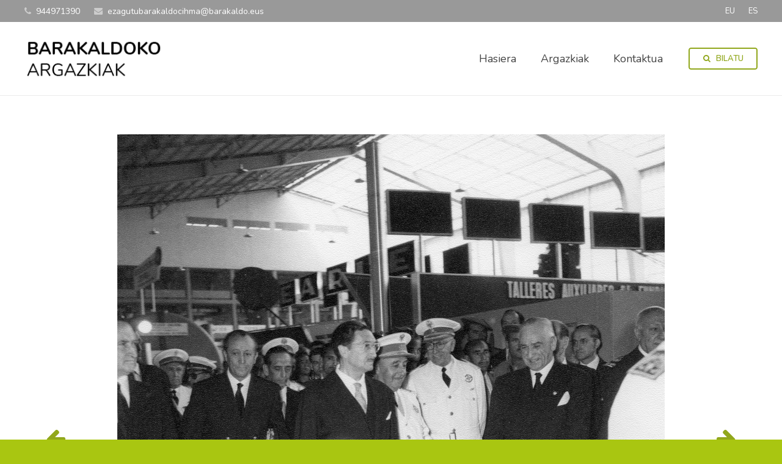

--- FILE ---
content_type: text/html; charset=UTF-8
request_url: https://argazkiak.barakaldo.eus/?p=18530
body_size: 135114
content:
<!DOCTYPE HTML>
<html class="" lang="eu-ES">
<head>
	<meta charset="UTF-8">

		<title>Francisco Franco estatu buruaren bisita</title>

	<link rel="alternate" hreflang="eu" href="https://argazkiak.barakaldo.eus/?p=18530" />
<link rel="alternate" hreflang="es" href="https://argazkiak.barakaldo.eus/?p=17144&#038;lang=es" />
<link rel="alternate" hreflang="x-default" href="https://argazkiak.barakaldo.eus/?p=18530" />
<link rel='dns-prefetch' href='//fonts.googleapis.com' />
<link rel='dns-prefetch' href='//s.w.org' />
<link rel="alternate" type="application/rss+xml" title="Barakaldoko argazkiak &raquo; Feed" href="https://argazkiak.barakaldo.eus/?feed=rss2" />
<link rel="alternate" type="application/rss+xml" title="Barakaldoko argazkiak &raquo; Comments Feed" href="https://argazkiak.barakaldo.eus/?feed=comments-rss2" />
<link rel="alternate" type="application/rss+xml" title="Barakaldoko argazkiak &raquo; Francisco Franco estatu buruaren bisita Comments Feed" href="https://argazkiak.barakaldo.eus/?feed=rss2&#038;p=18530" />
<meta name="viewport" content="width=device-width, initial-scale=1">
<meta name="SKYPE_TOOLBAR" content="SKYPE_TOOLBAR_PARSER_COMPATIBLE">
<meta name="og:title" content="Francisco Franco estatu buruaren bisita">
<meta name="og:type" content="website">
<meta name="og:url" content="https://argazkiak.barakaldo.eus/?p=18530">
<meta name="og:image" content="https://argazkiak.barakaldo.eus/wp-content/uploads/D.02.13.031web-280x300.jpg">
		<script type="text/javascript">
			window._wpemojiSettings = {"baseUrl":"https:\/\/s.w.org\/images\/core\/emoji\/2.3\/72x72\/","ext":".png","svgUrl":"https:\/\/s.w.org\/images\/core\/emoji\/2.3\/svg\/","svgExt":".svg","source":{"concatemoji":"https:\/\/argazkiak.barakaldo.eus\/wp-includes\/js\/wp-emoji-release.min.js?ver=4.8.25"}};
			!function(t,a,e){var r,i,n,o=a.createElement("canvas"),l=o.getContext&&o.getContext("2d");function c(t){var e=a.createElement("script");e.src=t,e.defer=e.type="text/javascript",a.getElementsByTagName("head")[0].appendChild(e)}for(n=Array("flag","emoji4"),e.supports={everything:!0,everythingExceptFlag:!0},i=0;i<n.length;i++)e.supports[n[i]]=function(t){var e,a=String.fromCharCode;if(!l||!l.fillText)return!1;switch(l.clearRect(0,0,o.width,o.height),l.textBaseline="top",l.font="600 32px Arial",t){case"flag":return(l.fillText(a(55356,56826,55356,56819),0,0),e=o.toDataURL(),l.clearRect(0,0,o.width,o.height),l.fillText(a(55356,56826,8203,55356,56819),0,0),e===o.toDataURL())?!1:(l.clearRect(0,0,o.width,o.height),l.fillText(a(55356,57332,56128,56423,56128,56418,56128,56421,56128,56430,56128,56423,56128,56447),0,0),e=o.toDataURL(),l.clearRect(0,0,o.width,o.height),l.fillText(a(55356,57332,8203,56128,56423,8203,56128,56418,8203,56128,56421,8203,56128,56430,8203,56128,56423,8203,56128,56447),0,0),e!==o.toDataURL());case"emoji4":return l.fillText(a(55358,56794,8205,9794,65039),0,0),e=o.toDataURL(),l.clearRect(0,0,o.width,o.height),l.fillText(a(55358,56794,8203,9794,65039),0,0),e!==o.toDataURL()}return!1}(n[i]),e.supports.everything=e.supports.everything&&e.supports[n[i]],"flag"!==n[i]&&(e.supports.everythingExceptFlag=e.supports.everythingExceptFlag&&e.supports[n[i]]);e.supports.everythingExceptFlag=e.supports.everythingExceptFlag&&!e.supports.flag,e.DOMReady=!1,e.readyCallback=function(){e.DOMReady=!0},e.supports.everything||(r=function(){e.readyCallback()},a.addEventListener?(a.addEventListener("DOMContentLoaded",r,!1),t.addEventListener("load",r,!1)):(t.attachEvent("onload",r),a.attachEvent("onreadystatechange",function(){"complete"===a.readyState&&e.readyCallback()})),(r=e.source||{}).concatemoji?c(r.concatemoji):r.wpemoji&&r.twemoji&&(c(r.twemoji),c(r.wpemoji)))}(window,document,window._wpemojiSettings);
		</script>
		<style type="text/css">
img.wp-smiley,
img.emoji {
	display: inline !important;
	border: none !important;
	box-shadow: none !important;
	height: 1em !important;
	width: 1em !important;
	margin: 0 .07em !important;
	vertical-align: -0.1em !important;
	background: none !important;
	padding: 0 !important;
}
</style>
<link rel='stylesheet' id='contact-form-7-css'  href='https://argazkiak.barakaldo.eus/wp-content/plugins/contact-form-7/includes/css/styles.css?ver=4.9.2' type='text/css' media='all' />
<link rel='stylesheet' id='rs-plugin-settings-css'  href='https://argazkiak.barakaldo.eus/wp-content/plugins/revslider/public/assets/css/settings.css?ver=5.4.6' type='text/css' media='all' />
<style id='rs-plugin-settings-inline-css' type='text/css'>
#rs-demo-id {}
</style>
<link rel='stylesheet' id='cms-navigation-style-base-css'  href='https://argazkiak.barakaldo.eus/wp-content/plugins/wpml-cms-nav/res/css/cms-navigation-base.css?ver=1.5.5' type='text/css' media='screen' />
<link rel='stylesheet' id='cms-navigation-style-css'  href='https://argazkiak.barakaldo.eus/wp-content/plugins/wpml-cms-nav/res/css/cms-navigation.css?ver=1.5.5' type='text/css' media='screen' />
<link rel='stylesheet' id='us-fonts-css'  href='https://fonts.googleapis.com/css?family=Nunito%3A300%2C400%2C600&#038;subset=latin&#038;ver=4.8.25' type='text/css' media='all' />
<link rel='stylesheet' id='us-style-css'  href='//argazkiak.barakaldo.eus/wp-content/themes/Impreza/css/style.min.css?ver=4.7' type='text/css' media='all' />
<link rel='stylesheet' id='us-responsive-css'  href='//argazkiak.barakaldo.eus/wp-content/themes/Impreza/css/responsive.min.css?ver=4.7' type='text/css' media='all' />
<link rel='stylesheet' id='theme-style-css'  href='//argazkiak.barakaldo.eus/wp-content/themes/Impreza-child/style.css?ver=4.7' type='text/css' media='all' />
<link rel='stylesheet' id='bsf-Defaults-css'  href='https://argazkiak.barakaldo.eus/wp-content/uploads/smile_fonts/Defaults/Defaults.css?ver=4.8.25' type='text/css' media='all' />
<script type='text/javascript' src='https://argazkiak.barakaldo.eus/wp-includes/js/jquery/jquery.js?ver=1.12.4'></script>
<script type='text/javascript' src='https://argazkiak.barakaldo.eus/wp-content/plugins/revslider/public/assets/js/jquery.themepunch.tools.min.js?ver=5.4.6'></script>
<script type='text/javascript' src='https://argazkiak.barakaldo.eus/wp-content/plugins/revslider/public/assets/js/jquery.themepunch.revolution.min.js?ver=5.4.6'></script>
<link rel='https://api.w.org/' href='https://argazkiak.barakaldo.eus/index.php?rest_route=/' />
<link rel="EditURI" type="application/rsd+xml" title="RSD" href="https://argazkiak.barakaldo.eus/xmlrpc.php?rsd" />
<link rel="wlwmanifest" type="application/wlwmanifest+xml" href="https://argazkiak.barakaldo.eus/wp-includes/wlwmanifest.xml" /> 
<link rel='prev' title='Francisco Franco estatu buruaren bisita' href='https://argazkiak.barakaldo.eus/?p=18532' />
<link rel='next' title='Francisco Franco estatu buruaren bisita' href='https://argazkiak.barakaldo.eus/?p=18528' />
<meta name="generator" content="WordPress 4.8.25" />
<link rel="canonical" href="https://argazkiak.barakaldo.eus/?p=18530" />
<link rel='shortlink' href='https://argazkiak.barakaldo.eus/?p=18530' />
<link rel="alternate" type="application/json+oembed" href="https://argazkiak.barakaldo.eus/index.php?rest_route=%2Foembed%2F1.0%2Fembed&#038;url=https%3A%2F%2Fargazkiak.barakaldo.eus%2F%3Fp%3D18530" />
<link rel="alternate" type="text/xml+oembed" href="https://argazkiak.barakaldo.eus/index.php?rest_route=%2Foembed%2F1.0%2Fembed&#038;url=https%3A%2F%2Fargazkiak.barakaldo.eus%2F%3Fp%3D18530&#038;format=xml" />
<meta name="generator" content="WPML ver:4.5.5 stt:16,2;" />
<script type="text/javascript">
	if ( ! /Android|webOS|iPhone|iPad|iPod|BlackBerry|IEMobile|Opera Mini/i.test(navigator.userAgent)) {
		var root = document.getElementsByTagName( 'html' )[0]
		root.className += " no-touch";
	}
</script>
<meta name="generator" content="Powered by Visual Composer - drag and drop page builder for WordPress."/>
<!--[if lte IE 9]><link rel="stylesheet" type="text/css" href="https://argazkiak.barakaldo.eus/wp-content/plugins/js_composer/assets/css/vc_lte_ie9.min.css" media="screen"><![endif]--><meta name="generator" content="Powered by Slider Revolution 5.4.6 - responsive, Mobile-Friendly Slider Plugin for WordPress with comfortable drag and drop interface." />
<script type="text/javascript">function setREVStartSize(e){
				try{ var i=jQuery(window).width(),t=9999,r=0,n=0,l=0,f=0,s=0,h=0;					
					if(e.responsiveLevels&&(jQuery.each(e.responsiveLevels,function(e,f){f>i&&(t=r=f,l=e),i>f&&f>r&&(r=f,n=e)}),t>r&&(l=n)),f=e.gridheight[l]||e.gridheight[0]||e.gridheight,s=e.gridwidth[l]||e.gridwidth[0]||e.gridwidth,h=i/s,h=h>1?1:h,f=Math.round(h*f),"fullscreen"==e.sliderLayout){var u=(e.c.width(),jQuery(window).height());if(void 0!=e.fullScreenOffsetContainer){var c=e.fullScreenOffsetContainer.split(",");if (c) jQuery.each(c,function(e,i){u=jQuery(i).length>0?u-jQuery(i).outerHeight(!0):u}),e.fullScreenOffset.split("%").length>1&&void 0!=e.fullScreenOffset&&e.fullScreenOffset.length>0?u-=jQuery(window).height()*parseInt(e.fullScreenOffset,0)/100:void 0!=e.fullScreenOffset&&e.fullScreenOffset.length>0&&(u-=parseInt(e.fullScreenOffset,0))}f=u}else void 0!=e.minHeight&&f<e.minHeight&&(f=e.minHeight);e.c.closest(".rev_slider_wrapper").css({height:f})					
				}catch(d){console.log("Failure at Presize of Slider:"+d)}
			};</script>
		<style type="text/css" id="wp-custom-css">
			/*
Puedes añadir tu propio CSS aquí.

Haz clic en el icono de ayuda de arriba para averiguar más.
*/

/*Encabezados de megamenu*/
.w-nav.type_desktop .menu-item-has-children>.w-nav-anchor:not(.level_1) .w-nav-title {
    padding-right: 2em;
    letter-spacing: 0.2em;
    font-weight: bolder;
    font-size:16px;
}
/*tamaño de letra del segundo nivel del megamenu*/
.ush_menu_1.type_desktop .w-nav-anchor:not(.level_1) {
	font-size:13px !important;
}
/*Darle color al sidebar del listado de fotos*/
.l-sidebar {
    background: #EFEFEF;
    padding: 15px;
}

/* tamaño y centrado de foto en pagina concreta de la foto */
.w-blog-post-preview img{
	width:auto
}
.w-blog-post-preview img{
	margin: 0 auto !important;
}

.l-section.for_blogpost .w-blog-post-preview {
	background-color: #ffffff !important;
}

/* flechas pasar de foto*/

.arrow-picture{
	position:absolute;
	top:50%;
	color: #91a71c;
	font-size: 37px;
}

.arrow-right{
right:0;
}

/* Arreglo del desplegable menu apartado fotografias para cuando wpml pisa los estilos */

/*-----------*/
.w-nav.type_desktop .w-nav-list.level_2{
    text-align: left;
    position: absolute;
    z-index: 10;
    min-width: 12rem;
    padding: 0px;
    background-size: contain;
    background-repeat: repeat-y;
    background-position: top left;
    background-image: url(https://argazkiak.barakaldo.eus/wp-content/uploads/2016/12/menu-horizontal-fondo-verde-1.jpg);
    color: #FFFFFF;
	left:0;
	right:0;
	width:100%;
}

.header_hor .w-nav.type_desktop>.w-nav-list>.menu-item{
    position: static;
}
.l-titlebar .g-breadcrumbs, .l-titlebar h1 {
   text-transform: uppercase;
}

.ush_menu_1.type_desktop .w-nav-anchor:not(.level_1) {
    font-size: 16px !important;
    font-weight: bolder;
    padding-right: 2em;
    letter-spacing: 0.2em;
}

.g-breadcrumbs-item{
     text-transform: uppercase;
}

/*-----------*/



		</style>
	<noscript><style type="text/css"> .wpb_animate_when_almost_visible { opacity: 1; }</style></noscript>
			<style id='us-theme-options-css' type="text/css">@font-face{font-family:'FontAwesome';src:url('//argazkiak.barakaldo.eus/wp-content/themes/Impreza/framework/fonts/fontawesome-webfont.woff2?v=4.7.0') format('woff2'),url('//argazkiak.barakaldo.eus/wp-content/themes/Impreza/framework/fonts/fontawesome-webfont.woff?v=4.7.0') format('woff');font-weight:normal;font-style:normal}.style_phone6-1>div{background-image:url(//argazkiak.barakaldo.eus/wp-content/themes/Impreza/framework/img/phone-6-black-real.png)}.style_phone6-2>div{background-image:url(//argazkiak.barakaldo.eus/wp-content/themes/Impreza/framework/img/phone-6-white-real.png)}.style_phone6-3>div{background-image:url(//argazkiak.barakaldo.eus/wp-content/themes/Impreza/framework/img/phone-6-black-flat.png)}.style_phone6-4>div{background-image:url(//argazkiak.barakaldo.eus/wp-content/themes/Impreza/framework/img/phone-6-white-flat.png)}html{font-family:"Nunito", sans-serif;font-size:16px;line-height:28px;font-weight:400}.w-text.font_main_menu,.w-nav-list.level_1{font-weight:400}h1, h2, h3, h4, h5, h6,.w-text.font_heading,.w-blog-post.format-quote blockquote,.w-counter-number,.w-pricing-item-price,.w-tabs-item-title,.stats-block .stats-desc .stats-number{font-family:"Nunito", sans-serif;font-weight:300}h1{font-size:30px;font-weight:300;letter-spacing:-1px}h2{font-size:24px;font-weight:100;letter-spacing:-1px}h3{font-size:18px;font-weight:400;letter-spacing:0px}h4,.widgettitle,.comment-reply-title{font-size:24px;font-weight:400;letter-spacing:0px}h5{font-size:20px;font-weight:400;letter-spacing:0px}h6{font-size:18px;font-weight:400;letter-spacing:5px}@media (max-width:767px){html{font-size:16px;line-height:26px}h1{font-size:20px}h1.vc_custom_heading{font-size:20px !important}h2{font-size:18px}h2.vc_custom_heading{font-size:18px !important}h3{font-size:16px}h3.vc_custom_heading{font-size:16px !important}h4,.widgettitle,.comment-reply-title{font-size:22px}h4.vc_custom_heading{font-size:22px !important}h5{font-size:20px}h5.vc_custom_heading{font-size:20px !important}h6{font-size:18px}h6.vc_custom_heading{font-size:18px !important}}body,.header_hor .l-header.pos_fixed{min-width:1240px}.l-canvas.type_boxed,.l-canvas.type_boxed .l-subheader,.l-canvas.type_boxed .l-section.type_sticky,.l-canvas.type_boxed~.l-footer{max-width:1240px}.header_hor .l-subheader-h,.l-titlebar-h,.l-main-h,.l-section-h,.w-tabs-section-content-h,.w-blog-post-body{max-width:1200px}@media (max-width:1350px){.l-section:not(.width_full) .owl-nav{display:none}}@media (max-width:1400px){.l-section:not(.width_full) .w-blog .owl-nav{display:none}}.l-sidebar{width:25%}.l-content{width:68%}@media (max-width:900px){.g-cols>div:not([class*=" vc_col-"]){float:none;width:100%;margin:0 0 2rem}.g-cols.type_boxes>div,.g-cols>div:last-child,.g-cols>div.has-fill{margin-bottom:0}.vc_wp_custommenu.layout_hor,.align_center_xs,.align_center_xs .w-socials{text-align:center}}@media (max-width:1024px){.l-section-video video{display:none}}@media screen and (max-width:1200px){.w-portfolio.cols_3 .w-portfolio-item{width:33.333333333333%}.w-portfolio.cols_3 .w-portfolio-item.size_2x1,.w-portfolio.cols_3 .w-portfolio-item.size_2x2{width:66.666666666667%}.w-portfolio.cols_4 .w-portfolio-item{width:33.333333333333%}.w-portfolio.cols_4 .w-portfolio-item.size_2x1,.w-portfolio.cols_4 .w-portfolio-item.size_2x2{width:66.666666666667%}.w-portfolio.cols_5 .w-portfolio-item{width:33.333333333333%}.w-portfolio.cols_5 .w-portfolio-item.size_2x1,.w-portfolio.cols_5 .w-portfolio-item.size_2x2{width:66.666666666667%}.w-portfolio.cols_6 .w-portfolio-item{width:33.333333333333%}.w-portfolio.cols_6 .w-portfolio-item.size_2x1,.w-portfolio.cols_6 .w-portfolio-item.size_2x2{width:66.666666666667%}}@media screen and (max-width:900px){.w-portfolio.cols_2 .w-portfolio-item{width:50%}.w-portfolio.cols_2 .w-portfolio-item.size_2x1,.w-portfolio.cols_2 .w-portfolio-item.size_2x2{width:100%}.w-portfolio.cols_3 .w-portfolio-item{width:50%}.w-portfolio.cols_3 .w-portfolio-item.size_2x1,.w-portfolio.cols_3 .w-portfolio-item.size_2x2{width:100%}.w-portfolio.cols_4 .w-portfolio-item{width:50%}.w-portfolio.cols_4 .w-portfolio-item.size_2x1,.w-portfolio.cols_4 .w-portfolio-item.size_2x2{width:100%}.w-portfolio.cols_5 .w-portfolio-item{width:50%}.w-portfolio.cols_5 .w-portfolio-item.size_2x1,.w-portfolio.cols_5 .w-portfolio-item.size_2x2{width:100%}.w-portfolio.cols_6 .w-portfolio-item{width:50%}.w-portfolio.cols_6 .w-portfolio-item.size_2x1,.w-portfolio.cols_6 .w-portfolio-item.size_2x2{width:100%}}@media screen and (max-width:600px){.w-portfolio.cols_1 .w-portfolio-item{width:100%}.w-portfolio.cols_2 .w-portfolio-item{width:100%}.w-portfolio.cols_3 .w-portfolio-item{width:100%}.w-portfolio.cols_4 .w-portfolio-item{width:100%}.w-portfolio.cols_5 .w-portfolio-item{width:100%}.w-portfolio.cols_6 .w-portfolio-item{width:100%}}@media screen and (max-width:1200px){.w-blog.cols_3 .w-blog-post{width:33.333333333333%}.w-blog.cols_4 .w-blog-post{width:33.333333333333%}.w-blog.cols_5 .w-blog-post{width:33.333333333333%}.w-blog.cols_6 .w-blog-post{width:33.333333333333%}}@media screen and (max-width:900px){.w-blog.cols_2 .w-blog-post{width:50%}.w-blog.cols_3 .w-blog-post{width:50%}.w-blog.cols_4 .w-blog-post{width:50%}.w-blog.cols_5 .w-blog-post{width:50%}.w-blog.cols_6 .w-blog-post{width:50%}}@media screen and (max-width:600px){.w-blog.cols_1 .w-blog-post{width:100%}.w-blog.cols_2 .w-blog-post{width:100%}.w-blog.cols_3 .w-blog-post{width:100%}.w-blog.cols_4 .w-blog-post{width:100%}.w-blog.cols_5 .w-blog-post{width:100%}.w-blog.cols_6 .w-blog-post{width:100%}}.w-btn,.button,.l-body .cl-btn,.l-body .ubtn,.l-body .ultb3-btn,.l-body .btn-modal,.l-body .flip-box-wrap .flip_link a,.rev_slider a.w-btn, .tribe-events-button,input[type="button"],input[type="submit"]{text-transform:uppercase;font-size:16px;font-weight:600;line-height:2.8;padding:0 1.8em;border-radius:0.3em;letter-spacing:0px;box-shadow:0 0em 0em rgba(0,0,0,0.18)}.w-btn.icon_atleft i{left:1.8em}.w-btn.icon_atright i{right:1.8em}.w-header-show,.w-toplink{background-color:rgba(0,0,0,0.3)}body{background-color:#fe4641}.l-subheader.at_top,.l-subheader.at_top .w-dropdown-list,.header_hor .l-subheader.at_top .type_mobile .w-nav-list.level_1{background-color:#999999}.l-subheader.at_top,.l-subheader.at_top .w-dropdown.active,.header_hor .l-subheader.at_top .type_mobile .w-nav-list.level_1{color:#ffffff}.no-touch .l-subheader.at_top a:hover,.no-touch .l-subheader.at_top .w-cart-quantity,.no-touch .l-header.bg_transparent .l-subheader.at_top .w-dropdown.active a:hover{color:#ffffff}.header_ver .l-header,.header_hor .l-subheader.at_middle,.l-subheader.at_middle .w-dropdown-list,.header_hor .l-subheader.at_middle .type_mobile .w-nav-list.level_1{background-color:#ffffff}.l-subheader.at_middle,.l-subheader.at_middle .w-dropdown.active,.header_hor .l-subheader.at_middle .type_mobile .w-nav-list.level_1{color:#444444}.no-touch .l-subheader.at_middle a:hover,.no-touch .l-subheader.at_middle .w-cart-quantity,.no-touch .l-header.bg_transparent .l-subheader.at_middle .w-dropdown.active a:hover{color:#a9c611}.l-subheader.at_bottom,.l-subheader.at_bottom .w-dropdown-list,.header_hor .l-subheader.at_bottom .type_mobile .w-nav-list.level_1{background-color:#a9c611}.l-subheader.at_bottom,.l-subheader.at_bottom .w-dropdown.active,.header_hor .l-subheader.at_bottom .type_mobile .w-nav-list.level_1{color:#ffffff}.no-touch .l-subheader.at_bottom a:hover,.no-touch .l-subheader.at_bottom .w-cart-quantity,.no-touch .l-header.bg_transparent .l-subheader.at_bottom .w-dropdown.active a:hover{color:#ffffff}.l-header.bg_transparent:not(.sticky) .l-subheader{color:#ffffff}.no-touch .l-header.bg_transparent:not(.sticky) a:not(.w-nav-anchor):hover,.no-touch .l-header.bg_transparent:not(.sticky) .type_desktop .menu-item.level_1:hover>.w-nav-anchor{color:#a9c611}.l-header.bg_transparent:not(.sticky) .w-nav-title:after{background-color:#a9c611}.w-search-form{background-color:#ffffff;color:#91a71c}.no-touch .menu-item.level_1:hover>.w-nav-anchor{background-color:;color:#a9c611}.w-nav-title:after{background-color:#a9c611}.menu-item.level_1.current-menu-item>.w-nav-anchor,.menu-item.level_1.current-menu-parent>.w-nav-anchor,.menu-item.level_1.current-menu-ancestor>.w-nav-anchor{background-color:;color:#a9c611}.l-header.bg_transparent:not(.sticky) .type_desktop .menu-item.level_1.current-menu-item>.w-nav-anchor,.l-header.bg_transparent:not(.sticky) .type_desktop .menu-item.level_1.current-menu-ancestor>.w-nav-anchor{color:#a9c611}.w-nav-list:not(.level_1){background-color:#ffffff;color:#444444}.no-touch .menu-item:not(.level_1):hover>.w-nav-anchor{background-color:;color:#444444}.menu-item:not(.level_1).current-menu-item>.w-nav-anchor,.menu-item:not(.level_1).current-menu-parent>.w-nav-anchor,.menu-item:not(.level_1).current-menu-ancestor>.w-nav-anchor{background-color:;color:#fcfc35}.btn.w-menu-item,.btn.menu-item.level_1>a,.l-footer .vc_wp_custommenu.layout_hor .btn>a{background-color:#91a71c !important;color:#ffffff !important}.no-touch .btn.w-menu-item:hover,.no-touch .btn.menu-item.level_1>a:hover,.no-touch .l-footer .vc_wp_custommenu.layout_hor .btn>a:hover{background-color:#a9c611 !important;color:#ffffff !important}body.us_iframe,.l-preloader,.l-canvas,.l-footer,.l-popup-box-content,.w-blog.layout_flat .w-blog-post-h,.w-blog.layout_cards .w-blog-post-h,.g-filters.style_1 .g-filters-item.active,.no-touch .g-filters-item.active:hover,.w-portfolio-item-anchor,.w-tabs.layout_default .w-tabs-item.active,.w-tabs.layout_ver .w-tabs-item.active,.no-touch .w-tabs.layout_default .w-tabs-item.active:hover,.no-touch .w-tabs.layout_ver .w-tabs-item.active:hover,.w-tabs.layout_timeline .w-tabs-item,.w-tabs.layout_timeline .w-tabs-section-header-h,.wpml-ls-statics-footer,.select2-search input{background-color:#ffffff}.w-tabs.layout_modern .w-tabs-item:after{border-bottom-color:#ffffff}.w-iconbox.style_circle.color_contrast .w-iconbox-icon,.tribe-events-calendar thead th{color:#ffffff}.w-btn.color_contrast.style_solid,.no-touch .btn_hov_slide .w-btn.color_contrast.style_outlined:hover{color:#ffffff !important}input,textarea,select,.l-section.for_blogpost .w-blog-post-preview,.w-actionbox.color_light,.g-filters.style_1,.g-filters.style_2 .g-filters-item.active,.w-iconbox.style_circle.color_light .w-iconbox-icon,.g-loadmore-btn,.w-pricing-item-header,.w-progbar-bar,.w-progbar.style_3 .w-progbar-bar:before,.w-progbar.style_3 .w-progbar-bar-count,.w-socials.style_solid .w-socials-item-link,.w-tabs.layout_default .w-tabs-list,.w-tabs.layout_ver .w-tabs-list,.w-testimonials.style_4 .w-testimonial-h:before,.w-testimonials.style_6 .w-testimonial-text,.no-touch .l-main .widget_nav_menu a:hover,.wp-caption-text,.smile-icon-timeline-wrap .timeline-wrapper .timeline-block,.smile-icon-timeline-wrap .timeline-feature-item.feat-item,.wpml-ls-legacy-dropdown a,.wpml-ls-legacy-dropdown-click a,.tablepress .row-hover tr:hover td,.select2-selection--single,.select2-dropdown{background-color:#f5f5f5}.timeline-wrapper .timeline-post-right .ult-timeline-arrow l,.timeline-wrapper .timeline-post-left .ult-timeline-arrow l,.timeline-feature-item.feat-item .ult-timeline-arrow l{border-color:#f5f5f5}hr,td,th,.l-section,.vc_column_container,.vc_column-inner,.w-author,.w-btn.color_light.style_outlined,.w-comments-list,.w-image,.w-pricing-item-h,.w-profile,.w-separator,.w-sharing-item,.w-tabs-list,.w-tabs-section,.w-tabs-section-header:before,.w-tabs.layout_timeline.accordion .w-tabs-section-content,.w-testimonial-h,.widget_calendar #calendar_wrap,.l-main .widget_nav_menu .menu,.l-main .widget_nav_menu .menu-item a,.smile-icon-timeline-wrap .timeline-line{border-color:#e5e5e5}.w-separator,.w-iconbox.color_light .w-iconbox-icon{color:#e5e5e5}.w-btn.color_light.style_solid,.w-btn.color_light.style_outlined:before,.w-iconbox.style_circle.color_light .w-iconbox-icon,.no-touch .g-loadmore-btn:hover,.no-touch .wpml-ls-sub-menu a:hover{background-color:#e5e5e5}.w-iconbox.style_outlined.color_light .w-iconbox-icon,.w-person-links-item,.w-socials.style_outlined .w-socials-item-link,.pagination .page-numbers{box-shadow:0 0 0 2px #e5e5e5 inset}.w-tabs.layout_trendy .w-tabs-list{box-shadow:0 -1px 0 #e5e5e5 inset}h1, h2, h3, h4, h5, h6,.w-counter.color_heading .w-counter-number{color:#222222}.w-progbar.color_heading .w-progbar-bar-h{background-color:#222222}input,textarea,select,.l-canvas,.l-footer,.l-popup-box-content,.w-blog.layout_flat .w-blog-post-h,.w-blog.layout_cards .w-blog-post-h,.w-form-row-field:before,.w-iconbox.color_light.style_circle .w-iconbox-icon,.w-tabs.layout_timeline .w-tabs-item,.w-tabs.layout_timeline .w-tabs-section-header-h,.bbpress .button,.select2-dropdown{color:#444444}.w-btn.color_contrast.style_outlined{color:#444444 !important}.w-btn.color_contrast.style_solid,.w-btn.color_contrast.style_outlined:before,.w-iconbox.style_circle.color_contrast .w-iconbox-icon,.w-progbar.color_text .w-progbar-bar-h,.w-scroller-dot span{background-color:#444444}.w-btn.color_contrast.style_outlined{border-color:#444444}.w-iconbox.style_outlined.color_contrast .w-iconbox-icon{box-shadow:0 0 0 2px #444444 inset}.w-scroller-dot span{box-shadow:0 0 0 2px #444444}a{color:#91a71c}.no-touch a:hover,.no-touch a:hover + .w-blog-post-body .w-blog-post-title a,.no-touch .w-blog-post-title a:hover{color:#a9c611}.highlight_primary,.g-preloader,.l-main .w-contacts-item:before,.w-counter.color_primary .w-counter-number,.g-filters-item.active,.no-touch .g-filters.style_1 .g-filters-item.active:hover,.no-touch .g-filters.style_2 .g-filters-item.active:hover,.w-form-row.focused .w-form-row-field:before,.w-iconbox.color_primary .w-iconbox-icon,.w-separator.color_primary,.w-sharing.type_outlined.color_primary .w-sharing-item,.no-touch .w-sharing.type_simple.color_primary .w-sharing-item:hover .w-sharing-icon,.w-tabs.layout_default .w-tabs-item.active,.w-tabs.layout_trendy .w-tabs-item.active,.w-tabs.layout_ver .w-tabs-item.active,.w-tabs-section.active .w-tabs-section-header,.w-testimonials.style_2 .w-testimonial-h:before,.no-touch .owl-prev:hover,.no-touch .owl-next:hover{color:#91a71c}.w-btn.color_primary.style_outlined{color:#91a71c !important}.l-section.color_primary,.l-titlebar.color_primary,.no-touch .l-navigation-item:hover .l-navigation-item-arrow,.highlight_primary_bg,.w-actionbox.color_primary,.w-blog-post-preview-icon,.w-blog.layout_cards .format-quote .w-blog-post-h,input[type="button"],input[type="submit"],.w-btn.color_primary.style_solid,.w-btn.color_primary.style_outlined:before,.no-touch .g-filters-item:hover,.w-iconbox.style_circle.color_primary .w-iconbox-icon,.no-touch .w-iconbox.style_circle .w-iconbox-icon:before,.no-touch .w-iconbox.style_outlined .w-iconbox-icon:before,.no-touch .w-person-links-item:before,.w-pricing-item.type_featured .w-pricing-item-header,.w-progbar.color_primary .w-progbar-bar-h,.w-sharing.type_solid.color_primary .w-sharing-item,.w-sharing.type_fixed.color_primary .w-sharing-item,.w-sharing.type_outlined.color_primary .w-sharing-item:before,.w-tabs.layout_modern .w-tabs-list,.w-tabs.layout_trendy .w-tabs-item:after,.w-tabs.layout_timeline .w-tabs-item:before,.w-tabs.layout_timeline .w-tabs-section-header-h:before,.no-touch .w-testimonials.style_6 .w-testimonial-h:hover .w-testimonial-text,.no-touch .w-header-show:hover,.no-touch .w-toplink.active:hover,.no-touch .pagination .page-numbers:before,.pagination .page-numbers.current,.l-main .widget_nav_menu .menu-item.current-menu-item>a,.rsThumb.rsNavSelected,.no-touch .tp-leftarrow.custom:before,.no-touch .tp-rightarrow.custom:before,.smile-icon-timeline-wrap .timeline-separator-text .sep-text,.smile-icon-timeline-wrap .timeline-wrapper .timeline-dot,.smile-icon-timeline-wrap .timeline-feature-item .timeline-dot,.tablepress .sorting:hover,.tablepress .sorting_asc,.tablepress .sorting_desc,.select2-results__option--highlighted,.l-body .cl-btn{background-color:#91a71c}blockquote,.w-btn.color_primary.style_outlined,.g-filters.style_3 .g-filters-item.active,.no-touch .owl-prev:hover,.no-touch .owl-next:hover,.no-touch .w-logos.style_1 .w-logos-item:hover,.w-separator.color_primary,.w-tabs.layout_default .w-tabs-item.active,.w-tabs.layout_ver .w-tabs-item.active,.no-touch .w-testimonials.style_1 .w-testimonial-h:hover,.owl-dot.active span,.rsBullet.rsNavSelected span,.tp-bullets.custom .tp-bullet{border-color:#91a71c}.l-main .w-contacts-item:before,.w-iconbox.color_primary.style_outlined .w-iconbox-icon,.w-sharing.type_outlined.color_primary .w-sharing-item,.w-tabs.layout_timeline .w-tabs-item,.w-tabs.layout_timeline .w-tabs-section-header-h{box-shadow:0 0 0 2px #91a71c inset}input:focus,textarea:focus,select:focus{box-shadow:0 0 0 2px #91a71c}.no-touch .w-blognav-item:hover .w-blognav-title,.w-counter.color_secondary .w-counter-number,.w-iconbox.color_secondary .w-iconbox-icon,.w-separator.color_secondary,.w-sharing.type_outlined.color_secondary .w-sharing-item,.no-touch .w-sharing.type_simple.color_secondary .w-sharing-item:hover .w-sharing-icon,.highlight_secondary{color:#a9c611}.w-btn.color_secondary.style_outlined{color:#a9c611 !important}.l-section.color_secondary,.l-titlebar.color_secondary,.no-touch .w-blog.layout_cards .w-blog-post-meta-category a:hover,.no-touch .w-blog.layout_tiles .w-blog-post-meta-category a:hover,.no-touch .l-section.preview_trendy .w-blog-post-meta-category a:hover,.no-touch .btn_hov_slide .button:hover,.no-touch .btn_hov_slide input[type="button"]:hover,.no-touch .btn_hov_slide input[type="submit"]:hover,.w-btn.color_secondary.style_solid,.w-btn.color_secondary.style_outlined:before,.w-actionbox.color_secondary,.w-iconbox.style_circle.color_secondary .w-iconbox-icon,.w-progbar.color_secondary .w-progbar-bar-h,.w-sharing.type_solid.color_secondary .w-sharing-item,.w-sharing.type_fixed.color_secondary .w-sharing-item,.w-sharing.type_outlined.color_secondary .w-sharing-item:before,.highlight_secondary_bg{background-color:#a9c611}.w-btn.color_secondary.style_outlined,.w-separator.color_secondary{border-color:#a9c611}.w-iconbox.color_secondary.style_outlined .w-iconbox-icon,.w-sharing.type_outlined.color_secondary .w-sharing-item{box-shadow:0 0 0 2px #a9c611 inset}.l-main .w-author-url,.l-main .w-blog-post-meta>*,.l-main .w-profile-link.for_logout,.l-main .w-testimonial-author-role,.l-main .w-testimonials.style_4 .w-testimonial-h:before,.l-main .widget_tag_cloud,.highlight_faded{color:#999999}.w-blog.layout_latest .w-blog-post-meta-date{border-color:#999999}.l-section.color_alternate,.l-titlebar.color_alternate,.color_alternate .g-filters.style_1 .g-filters-item.active,.no-touch .color_alternate .g-filters-item.active:hover,.color_alternate .w-tabs.layout_default .w-tabs-item.active,.no-touch .color_alternate .w-tabs.layout_default .w-tabs-item.active:hover,.color_alternate .w-tabs.layout_ver .w-tabs-item.active,.no-touch .color_alternate .w-tabs.layout_ver .w-tabs-item.active:hover,.color_alternate .w-tabs.layout_timeline .w-tabs-item,.color_alternate .w-tabs.layout_timeline .w-tabs-section-header-h{background-color:#f5f5f5}.color_alternate .w-btn.color_contrast.style_solid,.no-touch .btn_hov_slide .color_alternate .w-btn.color_contrast.style_outlined:hover,.color_alternate .w-iconbox.style_circle.color_contrast .w-iconbox-icon{color:#f5f5f5 !important}.color_alternate .w-tabs.layout_modern .w-tabs-item:after{border-bottom-color:#f5f5f5}.color_alternate input,.color_alternate textarea,.color_alternate select,.color_alternate .w-blog-post-preview-icon,.color_alternate .w-blog.layout_flat .w-blog-post-h,.color_alternate .w-blog.layout_cards .w-blog-post-h,.color_alternate .g-filters.style_1,.color_alternate .g-filters.style_2 .g-filters-item.active,.color_alternate .w-iconbox.style_circle.color_light .w-iconbox-icon,.color_alternate .g-loadmore-btn,.color_alternate .w-pricing-item-header,.color_alternate .w-progbar-bar,.color_alternate .w-socials.style_solid .w-socials-item-link,.color_alternate .w-tabs.layout_default .w-tabs-list,.color_alternate .w-testimonials.style_4 .w-testimonial-h:before,.color_alternate .w-testimonials.style_6 .w-testimonial-text,.color_alternate .wp-caption-text,.color_alternate .ginput_container_creditcard{background-color:#ffffff}.l-section.color_alternate,.l-section.color_alternate *,.l-section.color_alternate .w-btn.color_light.style_outlined{border-color:#dddddd}.color_alternate .w-separator,.color_alternate .w-iconbox.color_light .w-iconbox-icon{color:#dddddd}.color_alternate .w-btn.color_light.style_solid,.color_alternate .w-btn.color_light.style_outlined:before,.color_alternate .w-iconbox.style_circle.color_light .w-iconbox-icon,.no-touch .color_alternate .g-loadmore-btn:hover{background-color:#dddddd}.color_alternate .w-iconbox.style_outlined.color_light .w-iconbox-icon,.color_alternate .w-person-links-item,.color_alternate .w-socials.style_outlined .w-socials-item-link,.color_alternate .pagination .page-numbers{box-shadow:0 0 0 2px #dddddd inset}.color_alternate .w-tabs.layout_trendy .w-tabs-list{box-shadow:0 -1px 0 #dddddd inset}.l-titlebar.color_alternate h1,.l-section.color_alternate h1,.l-section.color_alternate h2,.l-section.color_alternate h3,.l-section.color_alternate h4,.l-section.color_alternate h5,.l-section.color_alternate h6,.l-section.color_alternate .w-counter-number{color:#222222}.color_alternate .w-progbar.color_contrast .w-progbar-bar-h{background-color:#222222}.l-titlebar.color_alternate,.l-section.color_alternate,.color_alternate input,.color_alternate textarea,.color_alternate select,.color_alternate .w-iconbox.color_contrast .w-iconbox-icon,.color_alternate .w-iconbox.color_light.style_circle .w-iconbox-icon,.color_alternate .w-tabs.layout_timeline .w-tabs-item,.color_alternate .w-tabs.layout_timeline .w-tabs-section-header-h{color:#444444}.color_alternate .w-btn.color_contrast.style_outlined{color:#444444 !important}.color_alternate .w-btn.color_contrast.style_solid,.color_alternate .w-btn.color_contrast.style_outlined:before,.color_alternate .w-iconbox.style_circle.color_contrast .w-iconbox-icon{background-color:#444444}.color_alternate .w-btn.color_contrast.style_outlined{border-color:#444444}.color_alternate .w-iconbox.style_outlined.color_contrast .w-iconbox-icon{box-shadow:0 0 0 2px #444444 inset}.color_alternate a{color:#91a71c}.no-touch .color_alternate a:hover,.no-touch .color_alternate a:hover + .w-blog-post-body .w-blog-post-title a,.no-touch .color_alternate .w-blog-post-title a:hover{color:#a9c611}.color_alternate .highlight_primary,.color_alternate .w-btn.color_primary.style_outlined,.l-main .color_alternate .w-contacts-item:before,.color_alternate .w-counter.color_primary .w-counter-number,.color_alternate .g-filters-item.active,.no-touch .color_alternate .g-filters-item.active:hover,.color_alternate .w-form-row.focused .w-form-row-field:before,.color_alternate .w-iconbox.color_primary .w-iconbox-icon,.no-touch .color_alternate .owl-prev:hover,.no-touch .color_alternate .owl-next:hover,.color_alternate .w-separator.color_primary,.color_alternate .w-tabs.layout_default .w-tabs-item.active,.color_alternate .w-tabs.layout_trendy .w-tabs-item.active,.color_alternate .w-tabs.layout_ver .w-tabs-item.active,.color_alternate .w-tabs-section.active .w-tabs-section-header,.color_alternate .w-testimonials.style_2 .w-testimonial-h:before{color:#91a71c}.color_alternate .highlight_primary_bg,.color_alternate .w-actionbox.color_primary,.color_alternate .w-blog-post-preview-icon,.color_alternate .w-blog.layout_cards .format-quote .w-blog-post-h,.color_alternate input[type="button"],.color_alternate input[type="submit"],.color_alternate .w-btn.color_primary.style_solid,.color_alternate .w-btn.color_primary.style_outlined:before,.no-touch .color_alternate .g-filters-item:hover,.color_alternate .w-iconbox.style_circle.color_primary .w-iconbox-icon,.no-touch .color_alternate .w-iconbox.style_circle .w-iconbox-icon:before,.no-touch .color_alternate .w-iconbox.style_outlined .w-iconbox-icon:before,.color_alternate .w-pricing-item.type_featured .w-pricing-item-header,.color_alternate .w-progbar.color_primary .w-progbar-bar-h,.color_alternate .w-tabs.layout_modern .w-tabs-list,.color_alternate .w-tabs.layout_trendy .w-tabs-item:after,.color_alternate .w-tabs.layout_timeline .w-tabs-item:before,.color_alternate .w-tabs.layout_timeline .w-tabs-section-header-h:before,.no-touch .color_alternate .pagination .page-numbers:before,.color_alternate .pagination .page-numbers.current{background-color:#91a71c}.color_alternate .w-btn.color_primary.style_outlined,.color_alternate .g-filters.style_3 .g-filters-item.active,.color_alternate .g-preloader,.no-touch .color_alternate .owl-prev:hover,.no-touch .color_alternate .owl-next:hover,.no-touch .color_alternate .w-logos.style_1 .w-logos-item:hover,.color_alternate .w-separator.color_primary,.color_alternate .w-tabs.layout_default .w-tabs-item.active,.color_alternate .w-tabs.layout_ver .w-tabs-item.active,.no-touch .color_alternate .w-tabs.layout_default .w-tabs-item.active:hover,.no-touch .color_alternate .w-tabs.layout_ver .w-tabs-item.active:hover,.no-touch .color_alternate .w-testimonials.style_1 .w-testimonial-h:hover{border-color:#91a71c}.l-main .color_alternate .w-contacts-item:before,.color_alternate .w-iconbox.color_primary.style_outlined .w-iconbox-icon,.color_alternate .w-tabs.layout_timeline .w-tabs-item,.color_alternate .w-tabs.layout_timeline .w-tabs-section-header-h{box-shadow:0 0 0 2px #91a71c inset}.color_alternate input:focus,.color_alternate textarea:focus,.color_alternate select:focus{box-shadow:0 0 0 2px #91a71c}.color_alternate .highlight_secondary,.color_alternate .w-btn.color_secondary.style_outlined,.color_alternate .w-counter.color_secondary .w-counter-number,.color_alternate .w-iconbox.color_secondary .w-iconbox-icon,.color_alternate .w-separator.color_secondary{color:#a9c611}.color_alternate .highlight_secondary_bg,.no-touch .color_alternate input[type="button"]:hover,.no-touch .color_alternate input[type="submit"]:hover,.color_alternate .w-btn.color_secondary.style_solid,.color_alternate .w-btn.color_secondary.style_outlined:before,.color_alternate .w-actionbox.color_secondary,.color_alternate .w-iconbox.style_circle.color_secondary .w-iconbox-icon,.color_alternate .w-progbar.color_secondary .w-progbar-bar-h{background-color:#a9c611}.color_alternate .w-btn.color_secondary.style_outlined,.color_alternate .w-separator.color_secondary{border-color:#a9c611}.color_alternate .w-iconbox.color_secondary.style_outlined .w-iconbox-icon{box-shadow:0 0 0 2px #a9c611 inset}.color_alternate .highlight_faded,.color_alternate .w-blog-post-meta>*,.color_alternate .w-profile-link.for_logout,.color_alternate .w-testimonial-author-role,.color_alternate .w-testimonials.style_4 .w-testimonial-h:before{color:#999999}.color_alternate .w-blog.layout_latest .w-blog-post-meta-date{border-color:#999999}.color_footer-top{background-color:#252525}.color_footer-top input,.color_footer-top textarea,.color_footer-top select,.color_footer-top .w-socials.style_solid .w-socials-item-link{background-color:#1c1c1c}.color_footer-top,.color_footer-top *,.color_footer-top .w-btn.color_light.style_outlined{border-color:#333333}.color_footer-top .w-btn.color_light.style_solid,.color_footer-top .w-btn.color_light.style_outlined:before{background-color:#333333}.color_footer-top .w-separator{color:#333333}.color_footer-top .w-socials.style_outlined .w-socials-item-link{box-shadow:0 0 0 2px #333333 inset}.color_footer-top,.color_footer-top input,.color_footer-top textarea,.color_footer-top select{color:#888888}.color_footer-top a{color:#dddddd}.no-touch .color_footer-top a:hover,.no-touch .color_footer-top a:hover + .w-blog-post-body .w-blog-post-title a,.no-touch .color_footer-top .w-form-row.focused .w-form-row-field:before{color:#91a71c}.color_footer-top input:focus,.color_footer-top textarea:focus,.color_footer-top select:focus{box-shadow:0 0 0 2px #91a71c}.color_footer-bottom{background-color:#181818}.color_footer-bottom input,.color_footer-bottom textarea,.color_footer-bottom select,.color_footer-bottom .w-socials.style_solid .w-socials-item-link{background-color:#252525}.color_footer-bottom,.color_footer-bottom *,.color_footer-bottom .w-btn.color_light.style_outlined{border-color:#252525}.color_footer-bottom .w-btn.color_light.style_solid,.color_footer-bottom .w-btn.color_light.style_outlined:before{background-color:#252525}.color_footer-bottom .w-separator{color:#252525}.color_footer-bottom .w-socials.style_outlined .w-socials-item-link{box-shadow:0 0 0 2px #252525 inset}.color_footer-bottom,.color_footer-bottom input,.color_footer-bottom textarea,.color_footer-bottom select{color:#666666}.color_footer-bottom a{color:#aaaaaa}.no-touch .color_footer-bottom a:hover,.no-touch .color_footer-bottom a:hover + .w-blog-post-body .w-blog-post-title a,.no-touch .color_footer-bottom .w-form-row.focused .w-form-row-field:before{color:#91a71c}.color_footer-bottom input:focus,.color_footer-bottom textarea:focus,.color_footer-bottom select:focus{box-shadow:0 0 0 2px #91a71c} .header_hor .w-nav.type_desktop .menu-item-21359{position:static}.header_hor .w-nav.type_desktop .menu-item-21359 .w-nav-list.level_2{left:0;right:0;width:100%;transform-origin:50% 0}.header_inpos_bottom .l-header.pos_fixed:not(.sticky) .w-nav.type_desktop .menu-item-21359 .w-nav-list.level_2{transform-origin:50% 100%}.w-nav.type_desktop .menu-item-21359 .w-nav-list.level_2{padding:0px;background-size:contain;background-repeat:repeat-y;background-position:top left;background-image:url(https://argazkiak.barakaldo.eus/wp-content/uploads/2016/12/menu-horizontal-fondo-verde-1.jpg);color:#FFFFFF}.header_hor .w-nav.type_desktop .menu-item-23098{position:static}.header_hor .w-nav.type_desktop .menu-item-23098 .w-nav-list.level_2{left:0;right:0;width:100%;transform-origin:50% 0}.header_inpos_bottom .l-header.pos_fixed:not(.sticky) .w-nav.type_desktop .menu-item-23098 .w-nav-list.level_2{transform-origin:50% 100%}.w-nav.type_desktop .menu-item-23098 .w-nav-list.level_2{padding:0px;background-size:contain;background-repeat:repeat-y;background-position:top left;background-image:url(https://argazkiak.barakaldo.eus/wp-content/uploads/2016/12/menu-horizontal-fondo-verde-1.jpg)}</style>
				<style id='us-header-css' type="text/css"> @media (min-width:901px){.hidden_for_default{ display:none !important; }.header_hor .l-subheader.at_top{line-height:36px;height:36px}.header_hor .l-header.sticky .l-subheader.at_top{line-height:36px;height:36px}.header_hor .l-subheader.at_middle{line-height:120px;height:120px}.header_hor .l-header.sticky .l-subheader.at_middle{line-height:60px;height:60px}.l-subheader.at_bottom{ display:none; }.header_hor .l-subheader.at_bottom{line-height:36px;height:36px}.header_hor .l-header.sticky .l-subheader.at_bottom{line-height:40px;height:40px}.header_hor .l-header.pos_fixed + .l-titlebar,.header_hor .sidebar_left .l-header.pos_fixed + .l-main,.header_hor .sidebar_right .l-header.pos_fixed + .l-main,.header_hor .sidebar_none .l-header.pos_fixed + .l-main .l-section:first-child,.header_hor .sidebar_none .l-header.pos_fixed + .l-main .l-section-gap:nth-child(2),.header_hor.header_inpos_below .l-header.pos_fixed~.l-main .l-section:nth-child(2),.header_hor .l-header.pos_static.bg_transparent + .l-titlebar,.header_hor .sidebar_left .l-header.pos_static.bg_transparent + .l-main,.header_hor .sidebar_right .l-header.pos_static.bg_transparent + .l-main,.header_hor .sidebar_none .l-header.pos_static.bg_transparent + .l-main .l-section:first-child{padding-top:156px}.header_hor .l-header.pos_static.bg_solid + .l-main .l-section.preview_trendy .w-blog-post-preview{top:-156px}.header_hor.header_inpos_bottom .l-header.pos_fixed~.l-main .l-section:first-child{padding-bottom:156px}.header_hor .l-header.bg_transparent~.l-main .l-section.valign_center:first-child>.l-section-h{top:-78px}.header_hor.header_inpos_bottom .l-header.pos_fixed.bg_transparent~.l-main .l-section.valign_center:first-child>.l-section-h{top:78px}.header_hor .l-header.pos_fixed~.l-main .l-section.height_full:not(:first-child){min-height:calc(100vh - 96px)}.admin-bar.header_hor .l-header.pos_fixed~.l-main .l-section.height_full:not(:first-child){min-height:calc(100vh - 128px)}.header_hor .l-header.pos_fixed~.l-main .l-section.sticky{top:96px}.admin-bar.header_hor .l-header.pos_fixed~.l-main .l-section.sticky{top:128px}.header_hor .sidebar_none .l-header.pos_fixed.sticky + .l-main .l-section.type_sticky:first-child{padding-top:96px}.header_ver{padding-left:300px;position:relative}.rtl.header_ver{padding-left:0;padding-right:300px}.header_ver .l-header,.header_ver .l-header .w-cart-notification{width:300px}.rtl.header_ver .l-header{left:auto;right:0}.header_ver:not(.rtl) .l-navigation.inv_true .to_next,.header_ver:not(.rtl) .l-navigation.inv_false .to_prev{left:calc(300px - 13.5rem)}.header_ver:not(.rtl) .w-toplink.pos_left,.header_ver:not(.rtl) .l-section.sticky,.no-touch .header_ver:not(.rtl) .l-navigation.inv_true .to_next:hover,.no-touch .header_ver:not(.rtl) .l-navigation.inv_false .to_prev:hover{left:300px}.header_ver.rtl .l-navigation.inv_true .to_prev,.header_ver.rtl .l-navigation.inv_false .to_next{right:calc(300px - 13.5rem)}.header_ver.rtl .w-toplink.pos_right,.header_ver.rtl .l-section.sticky,.no-touch .header_ver.rtl .l-navigation.inv_true .to_prev:hover,.no-touch .header_ver.rtl .l-navigation.inv_false .to_next:hover{right:300px}.header_ver .w-nav.type_desktop [class*="columns"] .w-nav-list.level_2{width:calc(100vw - 300px);max-width:980px}.header_hor.header_inpos_below .l-header.pos_fixed:not(.sticky){position:absolute;top:100%}.header_hor.header_inpos_bottom .l-header.pos_fixed:not(.sticky){position:absolute;bottom:0}.header_inpos_below .l-header.pos_fixed~.l-main .l-section:first-child,.header_inpos_bottom .l-header.pos_fixed~.l-main .l-section:first-child{padding-top:0 !important}.header_hor.header_inpos_below .l-header.pos_fixed~.l-main .l-section.height_full:nth-child(2){min-height:100vh}.admin-bar.header_hor.header_inpos_below .l-header.pos_fixed~.l-main .l-section.height_full:nth-child(2){min-height:calc(100vh - 32px); }.header_inpos_bottom .l-header.pos_fixed:not(.sticky) .w-cart-dropdown,.header_inpos_bottom .l-header.pos_fixed:not(.sticky) .w-nav.type_desktop .w-nav-list.level_2{bottom:100%;transform-origin:0 100%}.header_inpos_bottom .l-header.pos_fixed:not(.sticky) .w-nav.type_mobile .w-nav-list.level_1{top:auto;bottom:100%;box-shadow:0 -3px 3px rgba(0,0,0,0.1)}.header_inpos_bottom .l-header.pos_fixed:not(.sticky) .w-nav.type_desktop .w-nav-list.level_3,.header_inpos_bottom .l-header.pos_fixed:not(.sticky) .w-nav.type_desktop .w-nav-list.level_4{top:auto;bottom:0;transform-origin:0 100%}}@media (min-width:601px) and (max-width:900px){.hidden_for_tablets{ display:none !important; }.header_hor .l-subheader.at_top{line-height:36px;height:36px}.header_hor .l-header.sticky .l-subheader.at_top{line-height:0px;height:0px;overflow:hidden}.header_hor .l-subheader.at_middle{line-height:80px;height:80px}.header_hor .l-header.sticky .l-subheader.at_middle{line-height:60px;height:60px}.l-subheader.at_bottom{ display:none; }.header_hor .l-subheader.at_bottom{line-height:50px;height:50px}.header_hor .l-header.sticky .l-subheader.at_bottom{line-height:50px;height:50px}.header_hor .l-header.pos_fixed + .l-titlebar,.header_hor .sidebar_left .l-header.pos_fixed + .l-main,.header_hor .sidebar_right .l-header.pos_fixed + .l-main,.header_hor .sidebar_none .l-header.pos_fixed + .l-main .l-section:first-child,.header_hor .sidebar_none .l-header.pos_fixed + .l-main .l-section-gap:nth-child(2),.header_hor .l-header.pos_static.bg_transparent + .l-titlebar,.header_hor .sidebar_left .l-header.pos_static.bg_transparent + .l-main,.header_hor .sidebar_right .l-header.pos_static.bg_transparent + .l-main,.header_hor .sidebar_none .l-header.pos_static.bg_transparent + .l-main .l-section:first-child{padding-top:116px}.header_hor .l-header.pos_static.bg_solid + .l-main .l-section.preview_trendy .w-blog-post-preview{top:-116px}.header_hor .l-header.pos_fixed~.l-main .l-section.sticky{top:60px}.header_hor .sidebar_none .l-header.pos_fixed.sticky + .l-main .l-section.type_sticky:first-child{padding-top:60px}.header_ver .l-header{width:300px}.header_ver .w-search.layout_simple,.header_ver .w-search.layout_modern.active{width:260px}}@media (max-width:600px){.hidden_for_mobiles{ display:none !important; }.l-subheader.at_top{ display:none; }.header_hor .l-subheader.at_top{line-height:36px;height:36px}.header_hor .l-header.sticky .l-subheader.at_top{line-height:0px;height:0px;overflow:hidden}.header_hor .l-subheader.at_middle{line-height:50px;height:50px}.header_hor .l-header.sticky .l-subheader.at_middle{line-height:50px;height:50px}.l-subheader.at_bottom{ display:none; }.header_hor .l-subheader.at_bottom{line-height:50px;height:50px}.header_hor .l-header.sticky .l-subheader.at_bottom{line-height:50px;height:50px}.header_hor .l-header.pos_fixed + .l-titlebar,.header_hor .sidebar_left .l-header.pos_fixed + .l-main,.header_hor .sidebar_right .l-header.pos_fixed + .l-main,.header_hor .sidebar_none .l-header.pos_fixed + .l-main .l-section:first-child,.header_hor .sidebar_none .l-header.pos_fixed + .l-main .l-section-gap:nth-child(2),.header_hor .l-header.pos_static.bg_transparent + .l-titlebar,.header_hor .sidebar_left .l-header.pos_static.bg_transparent + .l-main,.header_hor .sidebar_right .l-header.pos_static.bg_transparent + .l-main,.header_hor .sidebar_none .l-header.pos_static.bg_transparent + .l-main .l-section:first-child{padding-top:50px}.header_hor .l-header.pos_static.bg_solid + .l-main .l-section.preview_trendy .w-blog-post-preview{top:-50px}.header_hor .l-header.pos_fixed~.l-main .l-section.sticky{top:50px}.header_hor .sidebar_none .l-header.pos_fixed.sticky + .l-main .l-section.type_sticky:first-child{padding-top:50px}.header_ver .l-header{width:300px}.header_ver .w-search.layout_simple,.header_ver .w-search.layout_modern.active{width:260px}}@media (max-width:900px){.header_ver .w-header-show,.header_ver .w-header-overlay{display:block}.header_ver .l-header{bottom:0;overflow-y:auto;-webkit-overflow-scrolling:touch;box-shadow:none;transition:transform 0.3s;-webkit-transform:translate3d(-100%,0,0);transform:translate3d(-100%,0,0)}.header_ver.header-show .l-header{-webkit-transform:translate3d(0,0,0);transform:translate3d(0,0,0)}}@media (min-width:901px){.ush_image_1{ height:86px; }.l-header.sticky .ush_image_1{ height:45px; }}@media (min-width:601px) and (max-width:900px){.ush_image_1{ height:86px; }.l-header.sticky .ush_image_1{ height:45px; }}@media (max-width:600px){.ush_image_1{ height:20px; }.l-header.sticky .ush_image_1{ height:20px; }}.ush_text_2 .w-text-value{ color:; }@media (min-width:901px){.ush_text_2{ font-size:14px; }}@media (min-width:601px) and (max-width:900px){.ush_text_2{ font-size:13px; }}@media (max-width:600px){.ush_text_2{ font-size:13px; }}.ush_text_2{ white-space:nowrap; }.ush_text_3 .w-text-value{ color:; }@media (min-width:901px){.ush_text_3{ font-size:14px; }}@media (min-width:601px) and (max-width:900px){.ush_text_3{ font-size:13px; }}@media (max-width:600px){.ush_text_3{ font-size:13px; }}.ush_text_3{ white-space:nowrap; }.ush_text_1 .w-text-value{ color:; }@media (min-width:901px){.ush_text_1{ font-size:13px; }}@media (min-width:601px) and (max-width:900px){.ush_text_1{ font-size:13px; }}@media (max-width:600px){.ush_text_1{ font-size:13px; }}.ush_text_1{ white-space:nowrap; }.ush_text_6 .w-text-value{ color:; }@media (min-width:901px){.ush_text_6{ font-size:13px; }}@media (min-width:601px) and (max-width:900px){.ush_text_6{ font-size:13px; }}@media (max-width:600px){.ush_text_6{ font-size:13px; }}.ush_text_6{ white-space:nowrap; }@media (min-width:901px){.ush_btn_1 .w-btn{ font-size:13px; }}@media (min-width:601px) and (max-width:900px){.ush_btn_1 .w-btn{ font-size:12px; }}@media (max-width:600px){.ush_btn_1 .w-btn{ font-size:11px; }}.l-header .ush_btn_1 .w-btn{background-color:#91a71c;border-color:#91a71c;color:#91a71c}.no-touch .l-header .ush_btn_1 .w-btn:before{background-color:#91a71c}.no-touch .l-header .ush_btn_1 .w-btn:hover{color:#FFFFFF !important}.header_hor .ush_menu_1.type_desktop .w-nav-list.level_1>.menu-item>a{padding:0 20px}.header_ver .ush_menu_1.type_desktop{line-height:40px}.ush_menu_1.type_desktop .btn.menu-item.level_1>.w-nav-anchor{margin:10px}.ush_menu_1.type_desktop .w-nav-list.level_1>.menu-item>a{font-size:18px}.ush_menu_1.type_desktop .w-nav-anchor:not(.level_1){font-size:16px}.ush_menu_1.type_mobile .w-nav-anchor.level_1{font-size:18px}.ush_menu_1.type_mobile .w-nav-anchor:not(.level_1){font-size:15px}@media screen and (max-width:1020px){.header_hor .w-nav-list.hide_for_mobiles{display:none}}</style>
		
</head>
<body data-rsssl=1 class="post-template-default single single-post postid-18530 single-format-standard l-body Impreza_4.7 HB_2.0.3 header_hor header_inpos_top btn_hov_slide state_default wpb-js-composer js-comp-ver-5.2.1 vc_responsive" itemscope="itemscope" itemtype="https://schema.org/WebPage">

<div class="l-canvas sidebar_none type_wide wpml_lang_eu">

	
		
		<header class="l-header pos_fixed bg_solid shadow_thin" itemscope="itemscope" itemtype="https://schema.org/WPHeader"><div class="l-subheader at_top"><div class="l-subheader-h"><div class="l-subheader-cell at_left"><div class="w-text ush_text_2 font_regular"><div class="w-text-h"><i class="fa fa-phone"></i><span class="w-text-value">944971390</span></div></div><div class="w-text ush_text_3 font_regular"><div class="w-text-h"><i class="fa fa-envelope"></i><span class="w-text-value">ezagutubarakaldocihma@barakaldo.eus</span></div></div></div><div class="l-subheader-cell at_center"></div><div class="l-subheader-cell at_right"><div class="w-text ush_text_6 font_regular"><div class="w-text-h"><a class="w-text-value" href="https://argazkiak.barakaldo.eus/?lang=eu">EU</a></div></div><div class="w-text ush_text_1 font_regular"><div class="w-text-h"><a class="w-text-value" href="https://argazkiak.barakaldo.eus/?lang=es">ES</a></div></div></div></div></div><div class="l-subheader at_middle"><div class="l-subheader-h"><div class="l-subheader-cell at_left"><div class="w-img ush_image_1"><a class="w-img-h" href="/"><img class="for_default" src="https://argazkiak.barakaldo.eus/wp-content/uploads/logo.gif" width="234" height="88" alt="" /></a></div></div><div class="l-subheader-cell at_center"></div><div class="l-subheader-cell at_right"><nav class="w-nav type_desktop dropdown_height height_full ush_menu_1" itemscope="itemscope" itemtype="https://schema.org/SiteNavigationElement"><a class="w-nav-control" href="javascript:void(0);"><div class="w-nav-icon"><i></i></div><span>Menu</span></a><ul class="w-nav-list level_1 hide_for_mobiles hover_underline"><li id="menu-item-23094" class="menu-item menu-item-type-post_type menu-item-object-page menu-item-home w-nav-item level_1 menu-item-23094"><a class="w-nav-anchor level_1"  href="https://argazkiak.barakaldo.eus/"><span class="w-nav-title">Hasiera</span><span class="w-nav-arrow"></span></a></li>
<li id="menu-item-21359" class="menu-item menu-item-type-custom menu-item-object-custom menu-item-has-children w-nav-item level_1 menu-item-21359 columns_5"><a class="w-nav-anchor level_1"  href="#"><span class="w-nav-title">Argazkiak</span><span class="w-nav-arrow"></span></a>
<ul class="w-nav-list level_2">
	<li id="menu-item-21360" class="menu-item menu-item-type-taxonomy menu-item-object-category menu-item-has-children w-nav-item level_2 menu-item-21360"><a class="w-nav-anchor level_2"  href="https://argazkiak.barakaldo.eus/?cat=623"><span class="w-nav-title">AUZOAK</span><span class="w-nav-arrow"></span></a>
	<ul class="w-nav-list level_3">
		<li id="menu-item-21361" class="menu-item menu-item-type-taxonomy menu-item-object-category menu-item-has-children w-nav-item level_3 menu-item-21361"><a class="w-nav-anchor level_3"  href="https://argazkiak.barakaldo.eus/?cat=624"><span class="w-nav-title">ANSIO ARTEAGABEITIA ZUAZO</span><span class="w-nav-arrow"></span></a>
		<ul class="w-nav-list level_4">
			<li id="menu-item-21362" class="menu-item menu-item-type-taxonomy menu-item-object-category w-nav-item level_4 menu-item-21362"><a class="w-nav-anchor level_4"  href="https://argazkiak.barakaldo.eus/?cat=622"><span class="w-nav-title">ANSIO</span><span class="w-nav-arrow"></span></a>			</li>
			<li id="menu-item-21424" class="menu-item menu-item-type-taxonomy menu-item-object-category w-nav-item level_4 menu-item-21424"><a class="w-nav-anchor level_4"  href="https://argazkiak.barakaldo.eus/?cat=621"><span class="w-nav-title">ZUHATZU</span><span class="w-nav-arrow"></span></a>			</li>
		</ul>
		</li>
		<li id="menu-item-21368" class="menu-item menu-item-type-taxonomy menu-item-object-category w-nav-item level_3 menu-item-21368"><a class="w-nav-anchor level_3"  href="https://argazkiak.barakaldo.eus/?cat=625"><span class="w-nav-title">BAGATZA BEURKO SANTA TERESA</span><span class="w-nav-arrow"></span></a>		</li>
		<li id="menu-item-21370" class="menu-item menu-item-type-taxonomy menu-item-object-category menu-item-has-children w-nav-item level_3 menu-item-21370"><a class="w-nav-anchor level_3"  href="https://argazkiak.barakaldo.eus/?cat=627"><span class="w-nav-title">BURTZEÑA GURUTZETA LA PAZ LLANO</span><span class="w-nav-arrow"></span></a>
		<ul class="w-nav-list level_4">
			<li id="menu-item-25147" class="menu-item menu-item-type-taxonomy menu-item-object-category w-nav-item level_4 menu-item-25147"><a class="w-nav-anchor level_4"  href="https://argazkiak.barakaldo.eus/?cat=619"><span class="w-nav-title">GURUTZETA</span><span class="w-nav-arrow"></span></a>			</li>
			<li id="menu-item-25149" class="menu-item menu-item-type-taxonomy menu-item-object-category w-nav-item level_4 menu-item-25149"><a class="w-nav-anchor level_4"  href="https://argazkiak.barakaldo.eus/?cat=727"><span class="w-nav-title">LA PAZ</span><span class="w-nav-arrow"></span></a>			</li>
			<li id="menu-item-25150" class="menu-item menu-item-type-taxonomy menu-item-object-category w-nav-item level_4 menu-item-25150"><a class="w-nav-anchor level_4"  href="https://argazkiak.barakaldo.eus/?cat=731"><span class="w-nav-title">LLANO</span><span class="w-nav-arrow"></span></a>			</li>
		</ul>
		</li>
		<li id="menu-item-40667" class="menu-item menu-item-type-taxonomy menu-item-object-category menu-item-has-children w-nav-item level_3 menu-item-40667"><a class="w-nav-anchor level_3"  href="https://argazkiak.barakaldo.eus/?cat=628"><span class="w-nav-title">ERDIALDEA ZABALLA</span><span class="w-nav-arrow"></span></a>
		<ul class="w-nav-list level_4">
			<li id="menu-item-21374" class="menu-item menu-item-type-taxonomy menu-item-object-category w-nav-item level_4 menu-item-21374"><a class="w-nav-anchor level_4"  href="https://argazkiak.barakaldo.eus/?cat=618"><span class="w-nav-title">HERRIKO PLAZA</span><span class="w-nav-arrow"></span></a>			</li>
			<li id="menu-item-21375" class="menu-item menu-item-type-taxonomy menu-item-object-category w-nav-item level_4 menu-item-21375"><a class="w-nav-anchor level_4"  href="https://argazkiak.barakaldo.eus/?cat=617"><span class="w-nav-title">FORUEN PASEALEKUA</span><span class="w-nav-arrow"></span></a>			</li>
			<li id="menu-item-21372" class="menu-item menu-item-type-taxonomy menu-item-object-category w-nav-item level_4 menu-item-21372"><a class="w-nav-anchor level_4"  href="https://argazkiak.barakaldo.eus/?cat=613"><span class="w-nav-title">ERDIALDEA ZABALLA</span><span class="w-nav-arrow"></span></a>			</li>
			<li id="menu-item-21376" class="menu-item menu-item-type-taxonomy menu-item-object-category w-nav-item level_4 menu-item-21376"><a class="w-nav-anchor level_4"  href="https://argazkiak.barakaldo.eus/?cat=616"><span class="w-nav-title">BIDE ONERA PLAZA</span><span class="w-nav-arrow"></span></a>			</li>
			<li id="menu-item-21377" class="menu-item menu-item-type-taxonomy menu-item-object-category w-nav-item level_4 menu-item-21377"><a class="w-nav-anchor level_4"  href="https://argazkiak.barakaldo.eus/?cat=615"><span class="w-nav-title">ANTONIO TRUEBA PARKEA</span><span class="w-nav-arrow"></span></a>			</li>
			<li id="menu-item-21378" class="menu-item menu-item-type-taxonomy menu-item-object-category w-nav-item level_4 menu-item-21378"><a class="w-nav-anchor level_4"  href="https://argazkiak.barakaldo.eus/?cat=614"><span class="w-nav-title">AUZOLAN PLAZA</span><span class="w-nav-arrow"></span></a>			</li>
			<li id="menu-item-40677" class="menu-item menu-item-type-taxonomy menu-item-object-category w-nav-item level_4 menu-item-40677"><a class="w-nav-anchor level_4"  href="https://argazkiak.barakaldo.eus/?cat=735"><span class="w-nav-title">BIDEGORRI</span><span class="w-nav-arrow"></span></a>			</li>
		</ul>
		</li>
		<li id="menu-item-40664" class="menu-item menu-item-type-taxonomy menu-item-object-category menu-item-has-children w-nav-item level_3 menu-item-40664"><a class="w-nav-anchor level_3"  href="https://argazkiak.barakaldo.eus/?cat=629"><span class="w-nav-title">DESERTU LARREA</span><span class="w-nav-arrow"></span></a>
		<ul class="w-nav-list level_4">
			<li id="menu-item-21394" class="menu-item menu-item-type-taxonomy menu-item-object-category w-nav-item level_4 menu-item-21394"><a class="w-nav-anchor level_4"  href="https://argazkiak.barakaldo.eus/?cat=611"><span class="w-nav-title">DESERTU LASESARRE</span><span class="w-nav-arrow"></span></a>			</li>
			<li id="menu-item-24644" class="menu-item menu-item-type-taxonomy menu-item-object-category w-nav-item level_4 menu-item-24644"><a class="w-nav-anchor level_4"  href="https://argazkiak.barakaldo.eus/?cat=719"><span class="w-nav-title">URBAN GALINDO</span><span class="w-nav-arrow"></span></a>			</li>
			<li id="menu-item-38853" class="menu-item menu-item-type-taxonomy menu-item-object-category w-nav-item level_4 menu-item-38853"><a class="w-nav-anchor level_4"  href="https://argazkiak.barakaldo.eus/?cat=612"><span class="w-nav-title">DESERTU PLAZA</span><span class="w-nav-arrow"></span></a>			</li>
			<li id="menu-item-40660" class="menu-item menu-item-type-taxonomy menu-item-object-category w-nav-item level_4 menu-item-40660"><a class="w-nav-anchor level_4"  href="https://argazkiak.barakaldo.eus/?cat=769"><span class="w-nav-title">LARREA</span><span class="w-nav-arrow"></span></a>			</li>
		</ul>
		</li>
		<li id="menu-item-21397" class="menu-item menu-item-type-taxonomy menu-item-object-category menu-item-has-children w-nav-item level_3 menu-item-21397"><a class="w-nav-anchor level_3"  href="https://argazkiak.barakaldo.eus/?cat=630"><span class="w-nav-title">GOROSTITZA ERREKATXO</span><span class="w-nav-arrow"></span></a>
		<ul class="w-nav-list level_4">
			<li id="menu-item-21398" class="menu-item menu-item-type-taxonomy menu-item-object-category w-nav-item level_4 menu-item-21398"><a class="w-nav-anchor level_4"  href="https://argazkiak.barakaldo.eus/?cat=610"><span class="w-nav-title">ERREKATXO</span><span class="w-nav-arrow"></span></a>			</li>
			<li id="menu-item-21399" class="menu-item menu-item-type-taxonomy menu-item-object-category w-nav-item level_4 menu-item-21399"><a class="w-nav-anchor level_4"  href="https://argazkiak.barakaldo.eus/?cat=609"><span class="w-nav-title">GOROSTITZA</span><span class="w-nav-arrow"></span></a>			</li>
		</ul>
		</li>
		<li id="menu-item-21605" class="menu-item menu-item-type-taxonomy menu-item-object-category w-nav-item level_3 menu-item-21605"><a class="w-nav-anchor level_3"  href="https://argazkiak.barakaldo.eus/?cat=626"><span class="w-nav-title">LUTXANA AUZOA</span><span class="w-nav-arrow"></span></a>		</li>
		<li id="menu-item-21400" class="menu-item menu-item-type-taxonomy menu-item-object-category menu-item-has-children w-nav-item level_3 menu-item-21400"><a class="w-nav-anchor level_3"  href="https://argazkiak.barakaldo.eus/?cat=631"><span class="w-nav-title">ERREKAORTU KAREAGA</span><span class="w-nav-arrow"></span></a>
		<ul class="w-nav-list level_4">
			<li id="menu-item-21401" class="menu-item menu-item-type-taxonomy menu-item-object-category w-nav-item level_4 menu-item-21401"><a class="w-nav-anchor level_4"  href="https://argazkiak.barakaldo.eus/?cat=607"><span class="w-nav-title">KAREAGA</span><span class="w-nav-arrow"></span></a>			</li>
			<li id="menu-item-21402" class="menu-item menu-item-type-taxonomy menu-item-object-category w-nav-item level_4 menu-item-21402"><a class="w-nav-anchor level_4"  href="https://argazkiak.barakaldo.eus/?cat=606"><span class="w-nav-title">ERREKAORTU</span><span class="w-nav-arrow"></span></a>			</li>
		</ul>
		</li>
		<li id="menu-item-21403" class="menu-item menu-item-type-taxonomy menu-item-object-category menu-item-has-children w-nav-item level_3 menu-item-21403"><a class="w-nav-anchor level_3"  href="https://argazkiak.barakaldo.eus/?cat=632"><span class="w-nav-title">SAN BIZENTE</span><span class="w-nav-arrow"></span></a>
		<ul class="w-nav-list level_4">
			<li id="menu-item-21404" class="menu-item menu-item-type-taxonomy menu-item-object-category w-nav-item level_4 menu-item-21404"><a class="w-nav-anchor level_4"  href="https://argazkiak.barakaldo.eus/?cat=605"><span class="w-nav-title">SAN BIZENTE PLAZA</span><span class="w-nav-arrow"></span></a>			</li>
			<li id="menu-item-21405" class="menu-item menu-item-type-taxonomy menu-item-object-category w-nav-item level_4 menu-item-21405"><a class="w-nav-anchor level_4"  href="https://argazkiak.barakaldo.eus/?cat=604"><span class="w-nav-title">MIRANDA ETORBIDEA</span><span class="w-nav-arrow"></span></a>			</li>
			<li id="menu-item-21406" class="menu-item menu-item-type-taxonomy menu-item-object-category w-nav-item level_4 menu-item-21406"><a class="w-nav-anchor level_4"  href="https://argazkiak.barakaldo.eus/?cat=603"><span class="w-nav-title">URTARRILAREN 22A KALEA</span><span class="w-nav-arrow"></span></a>			</li>
			<li id="menu-item-21407" class="menu-item menu-item-type-taxonomy menu-item-object-category w-nav-item level_4 menu-item-21407"><a class="w-nav-anchor level_4"  href="https://argazkiak.barakaldo.eus/?cat=602"><span class="w-nav-title">EGUZKIAGIRRE KALEA</span><span class="w-nav-arrow"></span></a>			</li>
			<li id="menu-item-21408" class="menu-item menu-item-type-taxonomy menu-item-object-category w-nav-item level_4 menu-item-21408"><a class="w-nav-anchor level_4"  href="https://argazkiak.barakaldo.eus/?cat=601"><span class="w-nav-title">ERROSARIO KALEA</span><span class="w-nav-arrow"></span></a>			</li>
			<li id="menu-item-21409" class="menu-item menu-item-type-taxonomy menu-item-object-category w-nav-item level_4 menu-item-21409"><a class="w-nav-anchor level_4"  href="https://argazkiak.barakaldo.eus/?cat=600"><span class="w-nav-title">ELEXPURU KALEA</span><span class="w-nav-arrow"></span></a>			</li>
			<li id="menu-item-21410" class="menu-item menu-item-type-taxonomy menu-item-object-category w-nav-item level_4 menu-item-21410"><a class="w-nav-anchor level_4"  href="https://argazkiak.barakaldo.eus/?cat=599"><span class="w-nav-title">FRANCISCO GÓMEZ KALEA</span><span class="w-nav-arrow"></span></a>			</li>
			<li id="menu-item-21411" class="menu-item menu-item-type-taxonomy menu-item-object-category w-nav-item level_4 menu-item-21411"><a class="w-nav-anchor level_4"  href="https://argazkiak.barakaldo.eus/?cat=598"><span class="w-nav-title">SAN BARTOLOMÉ KALEA</span><span class="w-nav-arrow"></span></a>			</li>
			<li id="menu-item-40670" class="menu-item menu-item-type-taxonomy menu-item-object-category w-nav-item level_4 menu-item-40670"><a class="w-nav-anchor level_4"  href="https://argazkiak.barakaldo.eus/?cat=714"><span class="w-nav-title">LORATEGI BOTANIKOA</span><span class="w-nav-arrow"></span></a>			</li>
			<li id="menu-item-40671" class="menu-item menu-item-type-taxonomy menu-item-object-category w-nav-item level_4 menu-item-40671"><a class="w-nav-anchor level_4"  href="https://argazkiak.barakaldo.eus/?cat=784"><span class="w-nav-title">UNION SPORT SAN BIZENTE PLAZA</span><span class="w-nav-arrow"></span></a>			</li>
			<li id="menu-item-40672" class="menu-item menu-item-type-taxonomy menu-item-object-category w-nav-item level_4 menu-item-40672"><a class="w-nav-anchor level_4"  href="https://argazkiak.barakaldo.eus/?cat=782"><span class="w-nav-title">GERNIKAKO ARBOLA</span><span class="w-nav-arrow"></span></a>			</li>
		</ul>
		</li>
	</ul>
	</li>
	<li id="menu-item-21414" class="menu-item menu-item-type-taxonomy menu-item-object-category menu-item-has-children w-nav-item level_2 menu-item-21414"><a class="w-nav-anchor level_2"  href="https://argazkiak.barakaldo.eus/?cat=633"><span class="w-nav-title">ERAIKIN ETA AZPIEGITURAK</span><span class="w-nav-arrow"></span></a>
	<ul class="w-nav-list level_3">
		<li id="menu-item-21517" class="menu-item menu-item-type-taxonomy menu-item-object-category menu-item-has-children w-nav-item level_3 menu-item-21517"><a class="w-nav-anchor level_3"  href="https://argazkiak.barakaldo.eus/?cat=644"><span class="w-nav-title">BESTELAKOAK</span><span class="w-nav-arrow"></span></a>
		<ul class="w-nav-list level_4">
			<li id="menu-item-40681" class="menu-item menu-item-type-taxonomy menu-item-object-category w-nav-item level_4 menu-item-40681"><a class="w-nav-anchor level_4"  href="https://argazkiak.barakaldo.eus/?cat=662"><span class="w-nav-title">BESTELAKOAK</span><span class="w-nav-arrow"></span></a>			</li>
			<li id="menu-item-21594" class="menu-item menu-item-type-taxonomy menu-item-object-category w-nav-item level_4 menu-item-21594"><a class="w-nav-anchor level_4"  href="https://argazkiak.barakaldo.eus/?cat=594"><span class="w-nav-title">BATZOKIAK</span><span class="w-nav-arrow"></span></a>			</li>
			<li id="menu-item-21597" class="menu-item menu-item-type-taxonomy menu-item-object-category w-nav-item level_4 menu-item-21597"><a class="w-nav-anchor level_4"  href="https://argazkiak.barakaldo.eus/?cat=591"><span class="w-nav-title">ANAIEN FRONTOIA</span><span class="w-nav-arrow"></span></a>			</li>
			<li id="menu-item-21599" class="menu-item menu-item-type-taxonomy menu-item-object-category w-nav-item level_4 menu-item-21599"><a class="w-nav-anchor level_4"  href="https://argazkiak.barakaldo.eus/?cat=589"><span class="w-nav-title">HERRIKO ETXEA</span><span class="w-nav-arrow"></span></a>			</li>
			<li id="menu-item-21598" class="menu-item menu-item-type-taxonomy menu-item-object-category w-nav-item level_4 menu-item-21598"><a class="w-nav-anchor level_4"  href="https://argazkiak.barakaldo.eus/?cat=590"><span class="w-nav-title">KUARTELAK</span><span class="w-nav-arrow"></span></a>			</li>
			<li id="menu-item-21595" class="menu-item menu-item-type-taxonomy menu-item-object-category w-nav-item level_4 menu-item-21595"><a class="w-nav-anchor level_4"  href="https://argazkiak.barakaldo.eus/?cat=593"><span class="w-nav-title">FUTBOL ZELAIAK</span><span class="w-nav-arrow"></span></a>			</li>
			<li id="menu-item-21596" class="menu-item menu-item-type-taxonomy menu-item-object-category w-nav-item level_4 menu-item-21596"><a class="w-nav-anchor level_4"  href="https://argazkiak.barakaldo.eus/?cat=592"><span class="w-nav-title">ZEZEN-PLAZA</span><span class="w-nav-arrow"></span></a>			</li>
			<li id="menu-item-21601" class="menu-item menu-item-type-taxonomy menu-item-object-category w-nav-item level_4 menu-item-21601"><a class="w-nav-anchor level_4"  href="https://argazkiak.barakaldo.eus/?cat=587"><span class="w-nav-title">KIOSKOAK</span><span class="w-nav-arrow"></span></a>			</li>
			<li id="menu-item-21593" class="menu-item menu-item-type-taxonomy menu-item-object-category w-nav-item level_4 menu-item-21593"><a class="w-nav-anchor level_4"  href="https://argazkiak.barakaldo.eus/?cat=595"><span class="w-nav-title">UDAL HILTEGIA</span><span class="w-nav-arrow"></span></a>			</li>
			<li id="menu-item-21592" class="menu-item menu-item-type-taxonomy menu-item-object-category w-nav-item level_4 menu-item-21592"><a class="w-nav-anchor level_4"  href="https://argazkiak.barakaldo.eus/?cat=596"><span class="w-nav-title">POSTETXEA</span><span class="w-nav-arrow"></span></a>			</li>
			<li id="menu-item-40678" class="menu-item menu-item-type-taxonomy menu-item-object-category w-nav-item level_4 menu-item-40678"><a class="w-nav-anchor level_4"  href="https://argazkiak.barakaldo.eus/?cat=788"><span class="w-nav-title">GAZTETXEAK</span><span class="w-nav-arrow"></span></a>			</li>
			<li id="menu-item-40679" class="menu-item menu-item-type-taxonomy menu-item-object-category w-nav-item level_4 menu-item-40679"><a class="w-nav-anchor level_4"  href="https://argazkiak.barakaldo.eus/?cat=790"><span class="w-nav-title">GARBITEGI PUBLIKOAK</span><span class="w-nav-arrow"></span></a>			</li>
			<li id="menu-item-40680" class="menu-item menu-item-type-taxonomy menu-item-object-category w-nav-item level_4 menu-item-40680"><a class="w-nav-anchor level_4"  href="https://argazkiak.barakaldo.eus/?cat=789"><span class="w-nav-title">Kultura-eraikinak</span><span class="w-nav-arrow"></span></a>			</li>
			<li id="menu-item-40687" class="menu-item menu-item-type-taxonomy menu-item-object-category w-nav-item level_4 menu-item-40687"><a class="w-nav-anchor level_4"  href="https://argazkiak.barakaldo.eus/?cat=786"><span class="w-nav-title">JUSTIZIAKO JAUREGIA</span><span class="w-nav-arrow"></span></a>			</li>
		</ul>
		</li>
		<li id="menu-item-23836" class="menu-item menu-item-type-taxonomy menu-item-object-category w-nav-item level_3 menu-item-23836"><a class="w-nav-anchor level_3"  href="https://argazkiak.barakaldo.eus/?cat=685"><span class="w-nav-title">UDALETXEAK</span><span class="w-nav-arrow"></span></a>		</li>
		<li id="menu-item-21419" class="menu-item menu-item-type-taxonomy menu-item-object-category menu-item-has-children w-nav-item level_3 menu-item-21419"><a class="w-nav-anchor level_3"  href="https://argazkiak.barakaldo.eus/?cat=635"><span class="w-nav-title">DORRETXEAK BASERRIAK JAURERGIAK JAUREGITXOAK</span><span class="w-nav-arrow"></span></a>
		<ul class="w-nav-list level_4">
			<li id="menu-item-21420" class="menu-item menu-item-type-taxonomy menu-item-object-category w-nav-item level_4 menu-item-21420"><a class="w-nav-anchor level_4"  href="https://argazkiak.barakaldo.eus/?cat=583"><span class="w-nav-title">LURKIZAGA</span><span class="w-nav-arrow"></span></a>			</li>
			<li id="menu-item-21421" class="menu-item menu-item-type-taxonomy menu-item-object-category w-nav-item level_4 menu-item-21421"><a class="w-nav-anchor level_4"  href="https://argazkiak.barakaldo.eus/?cat=582"><span class="w-nav-title">LARREA</span><span class="w-nav-arrow"></span></a>			</li>
			<li id="menu-item-21422" class="menu-item menu-item-type-taxonomy menu-item-object-category w-nav-item level_4 menu-item-21422"><a class="w-nav-anchor level_4"  href="https://argazkiak.barakaldo.eus/?cat=581"><span class="w-nav-title">LLANO</span><span class="w-nav-arrow"></span></a>			</li>
			<li id="menu-item-21363" class="menu-item menu-item-type-taxonomy menu-item-object-category w-nav-item level_4 menu-item-21363"><a class="w-nav-anchor level_4"  href="https://argazkiak.barakaldo.eus/?cat=579"><span class="w-nav-title">ZUAZO</span><span class="w-nav-arrow"></span></a>			</li>
			<li id="menu-item-21423" class="menu-item menu-item-type-taxonomy menu-item-object-category w-nav-item level_4 menu-item-21423"><a class="w-nav-anchor level_4"  href="https://argazkiak.barakaldo.eus/?cat=580"><span class="w-nav-title">SUSUNAGA</span><span class="w-nav-arrow"></span></a>			</li>
			<li id="menu-item-21426" class="menu-item menu-item-type-taxonomy menu-item-object-category w-nav-item level_4 menu-item-21426"><a class="w-nav-anchor level_4"  href="https://argazkiak.barakaldo.eus/?cat=577"><span class="w-nav-title">CUEVAS</span><span class="w-nav-arrow"></span></a>			</li>
			<li id="menu-item-26470" class="menu-item menu-item-type-taxonomy menu-item-object-category w-nav-item level_4 menu-item-26470"><a class="w-nav-anchor level_4"  href="https://argazkiak.barakaldo.eus/?cat=576"><span class="w-nav-title">BEURKO</span><span class="w-nav-arrow"></span></a>			</li>
			<li id="menu-item-21429" class="menu-item menu-item-type-taxonomy menu-item-object-category w-nav-item level_4 menu-item-21429"><a class="w-nav-anchor level_4"  href="https://argazkiak.barakaldo.eus/?cat=575"><span class="w-nav-title">JAUREGIAK</span><span class="w-nav-arrow"></span></a>			</li>
		</ul>
		</li>
		<li id="menu-item-21430" class="menu-item menu-item-type-taxonomy menu-item-object-category menu-item-has-children w-nav-item level_3 menu-item-21430"><a class="w-nav-anchor level_3"  href="https://argazkiak.barakaldo.eus/?cat=637"><span class="w-nav-title">ZINEMA ARETOAK ANTZOKIA</span><span class="w-nav-arrow"></span></a>
		<ul class="w-nav-list level_4">
			<li id="menu-item-21431" class="menu-item menu-item-type-taxonomy menu-item-object-category w-nav-item level_4 menu-item-21431"><a class="w-nav-anchor level_4"  href="https://argazkiak.barakaldo.eus/?cat=574"><span class="w-nav-title">ANTZOKIAK</span><span class="w-nav-arrow"></span></a>			</li>
			<li id="menu-item-21432" class="menu-item menu-item-type-taxonomy menu-item-object-category w-nav-item level_4 menu-item-21432"><a class="w-nav-anchor level_4"  href="https://argazkiak.barakaldo.eus/?cat=573"><span class="w-nav-title">ZINEMA ARETOAK</span><span class="w-nav-arrow"></span></a>			</li>
		</ul>
		</li>
		<li id="menu-item-21433" class="menu-item menu-item-type-taxonomy menu-item-object-category menu-item-has-children w-nav-item level_3 menu-item-21433"><a class="w-nav-anchor level_3"  href="https://argazkiak.barakaldo.eus/?cat=638"><span class="w-nav-title">MERKATARITZA</span><span class="w-nav-arrow"></span></a>
		<ul class="w-nav-list level_4">
			<li id="menu-item-21434" class="menu-item menu-item-type-taxonomy menu-item-object-category w-nav-item level_4 menu-item-21434"><a class="w-nav-anchor level_4"  href="https://argazkiak.barakaldo.eus/?cat=572"><span class="w-nav-title">SALTOKIAK BLG</span><span class="w-nav-arrow"></span></a>			</li>
			<li id="menu-item-21435" class="menu-item menu-item-type-taxonomy menu-item-object-category w-nav-item level_4 menu-item-21435"><a class="w-nav-anchor level_4"  href="https://argazkiak.barakaldo.eus/?cat=569"><span class="w-nav-title">UDAL MERKATUA</span><span class="w-nav-arrow"></span></a>			</li>
			<li id="menu-item-21436" class="menu-item menu-item-type-taxonomy menu-item-object-category w-nav-item level_4 menu-item-21436"><a class="w-nav-anchor level_4"  href="https://argazkiak.barakaldo.eus/?cat=570"><span class="w-nav-title">BIDE ONERA / LA CRUZ KOOPERATIBA</span><span class="w-nav-arrow"></span></a>			</li>
			<li id="menu-item-21437" class="menu-item menu-item-type-taxonomy menu-item-object-category w-nav-item level_4 menu-item-21437"><a class="w-nav-anchor level_4"  href="https://argazkiak.barakaldo.eus/?cat=571"><span class="w-nav-title">UDAL ALHONDEGIA</span><span class="w-nav-arrow"></span></a>			</li>
		</ul>
		</li>
		<li id="menu-item-21438" class="menu-item menu-item-type-taxonomy menu-item-object-category menu-item-has-children w-nav-item level_3 menu-item-21438"><a class="w-nav-anchor level_3"  href="https://argazkiak.barakaldo.eus/?cat=639"><span class="w-nav-title">ERLIJIO-ERAIKINAK</span><span class="w-nav-arrow"></span></a>
		<ul class="w-nav-list level_4">
			<li id="menu-item-21439" class="menu-item menu-item-type-taxonomy menu-item-object-category w-nav-item level_4 menu-item-21439"><a class="w-nav-anchor level_4"  href="https://argazkiak.barakaldo.eus/?cat=568"><span class="w-nav-title">AGATE DEUNA</span><span class="w-nav-arrow"></span></a>			</li>
			<li id="menu-item-21440" class="menu-item menu-item-type-taxonomy menu-item-object-category w-nav-item level_4 menu-item-21440"><a class="w-nav-anchor level_4"  href="https://argazkiak.barakaldo.eus/?cat=567"><span class="w-nav-title">ARTZAIN ONA</span><span class="w-nav-arrow"></span></a>			</li>
			<li id="menu-item-21441" class="menu-item menu-item-type-taxonomy menu-item-object-category w-nav-item level_4 menu-item-21441"><a class="w-nav-anchor level_4"  href="https://argazkiak.barakaldo.eus/?cat=566"><span class="w-nav-title">MARIAREN BIHOTZ SAKRATUA</span><span class="w-nav-arrow"></span></a>			</li>
			<li id="menu-item-21442" class="menu-item menu-item-type-taxonomy menu-item-object-category w-nav-item level_4 menu-item-21442"><a class="w-nav-anchor level_4"  href="https://argazkiak.barakaldo.eus/?cat=565"><span class="w-nav-title">JESUSEN BIHOTZ SAKRATUA</span><span class="w-nav-arrow"></span></a>			</li>
			<li id="menu-item-21443" class="menu-item menu-item-type-taxonomy menu-item-object-category w-nav-item level_4 menu-item-21443"><a class="w-nav-anchor level_4"  href="https://argazkiak.barakaldo.eus/?cat=564"><span class="w-nav-title">SANTA TERESA</span><span class="w-nav-arrow"></span></a>			</li>
			<li id="menu-item-21444" class="menu-item menu-item-type-taxonomy menu-item-object-category w-nav-item level_4 menu-item-21444"><a class="w-nav-anchor level_4"  href="https://argazkiak.barakaldo.eus/?cat=563"><span class="w-nav-title">SAN JOSE</span><span class="w-nav-arrow"></span></a>			</li>
			<li id="menu-item-24989" class="menu-item menu-item-type-taxonomy menu-item-object-category w-nav-item level_4 menu-item-24989"><a class="w-nav-anchor level_4"  href="https://argazkiak.barakaldo.eus/?cat=562"><span class="w-nav-title">SAN BIZENTE</span><span class="w-nav-arrow"></span></a>			</li>
			<li id="menu-item-21446" class="menu-item menu-item-type-taxonomy menu-item-object-category w-nav-item level_4 menu-item-21446"><a class="w-nav-anchor level_4"  href="https://argazkiak.barakaldo.eus/?cat=561"><span class="w-nav-title">SAN ROKE</span><span class="w-nav-arrow"></span></a>			</li>
			<li id="menu-item-21447" class="menu-item menu-item-type-taxonomy menu-item-object-category w-nav-item level_4 menu-item-21447"><a class="w-nav-anchor level_4"  href="https://argazkiak.barakaldo.eus/?cat=560"><span class="w-nav-title">BURTZEÑAKO MSEDETAKOEN MONASTERIOA</span><span class="w-nav-arrow"></span></a>			</li>
		</ul>
		</li>
		<li id="menu-item-21448" class="menu-item menu-item-type-taxonomy menu-item-object-category menu-item-has-children w-nav-item level_3 menu-item-21448"><a class="w-nav-anchor level_3"  href="https://argazkiak.barakaldo.eus/?cat=640"><span class="w-nav-title">ESKOLAK­ IKASTETXEAK</span><span class="w-nav-arrow"></span></a>
		<ul class="w-nav-list level_4">
			<li id="menu-item-38801" class="menu-item menu-item-type-taxonomy menu-item-object-category w-nav-item level_4 menu-item-38801"><a class="w-nav-anchor level_4"  href="https://argazkiak.barakaldo.eus/?cat=550"><span class="w-nav-title">KARMENGO GURE AMA. LA SALLEKO ANAIAK</span><span class="w-nav-arrow"></span></a>			</li>
			<li id="menu-item-38800" class="menu-item menu-item-type-taxonomy menu-item-object-category w-nav-item level_4 menu-item-38800"><a class="w-nav-anchor level_4"  href="https://argazkiak.barakaldo.eus/?cat=549"><span class="w-nav-title">KARMENGO GURE AMA. GURUTZEAREN ALABAK</span><span class="w-nav-arrow"></span></a>			</li>
			<li id="menu-item-38804" class="menu-item menu-item-type-taxonomy menu-item-object-category w-nav-item level_4 menu-item-38804"><a class="w-nav-anchor level_4"  href="https://argazkiak.barakaldo.eus/?cat=552"><span class="w-nav-title">JUAN IGNACIO GOROSTIZA</span><span class="w-nav-arrow"></span></a>			</li>
			<li id="menu-item-38817" class="menu-item menu-item-type-taxonomy menu-item-object-category w-nav-item level_4 menu-item-38817"><a class="w-nav-anchor level_4"  href="https://argazkiak.barakaldo.eus/?cat=551"><span class="w-nav-title">PILARKO GURE AMA</span><span class="w-nav-arrow"></span></a>			</li>
			<li id="menu-item-38848" class="menu-item menu-item-type-taxonomy menu-item-object-category w-nav-item level_4 menu-item-38848"><a class="w-nav-anchor level_4"  href="https://argazkiak.barakaldo.eus/?cat=557"><span class="w-nav-title">BITURITXA</span><span class="w-nav-arrow"></span></a>			</li>
			<li id="menu-item-38849" class="menu-item menu-item-type-taxonomy menu-item-object-category w-nav-item level_4 menu-item-38849"><a class="w-nav-anchor level_4"  href="https://argazkiak.barakaldo.eus/?cat=556"><span class="w-nav-title">ERREKETA</span><span class="w-nav-arrow"></span></a>			</li>
			<li id="menu-item-38850" class="menu-item menu-item-type-taxonomy menu-item-object-category w-nav-item level_4 menu-item-38850"><a class="w-nav-anchor level_4"  href="https://argazkiak.barakaldo.eus/?cat=554"><span class="w-nav-title">ERROSARIOKO GURE AMA</span><span class="w-nav-arrow"></span></a>			</li>
		</ul>
		</li>
		<li id="menu-item-21460" class="menu-item menu-item-type-taxonomy menu-item-object-category w-nav-item level_3 menu-item-21460"><a class="w-nav-anchor level_3"  href="https://argazkiak.barakaldo.eus/?cat=641"><span class="w-nav-title">BURDINOLAK ERROTAK</span><span class="w-nav-arrow"></span></a>		</li>
		<li id="menu-item-21467" class="menu-item menu-item-type-taxonomy menu-item-object-category menu-item-has-children w-nav-item level_3 menu-item-21467"><a class="w-nav-anchor level_3"  href="https://argazkiak.barakaldo.eus/?cat=636"><span class="w-nav-title">OSASUN ETA ONGINTZA ZENTROAK</span><span class="w-nav-arrow"></span></a>
		<ul class="w-nav-list level_4">
			<li id="menu-item-40700" class="menu-item menu-item-type-taxonomy menu-item-object-category w-nav-item level_4 menu-item-40700"><a class="w-nav-anchor level_4"  href="https://argazkiak.barakaldo.eus/?cat=820"><span class="w-nav-title">BESTELAKOAK</span><span class="w-nav-arrow"></span></a>			</li>
			<li id="menu-item-21468" class="menu-item menu-item-type-taxonomy menu-item-object-category w-nav-item level_4 menu-item-21468"><a class="w-nav-anchor level_4"  href="https://argazkiak.barakaldo.eus/?cat=543"><span class="w-nav-title">MIRANDA FUNDAZIOA</span><span class="w-nav-arrow"></span></a>			</li>
			<li id="menu-item-21469" class="menu-item menu-item-type-taxonomy menu-item-object-category w-nav-item level_4 menu-item-21469"><a class="w-nav-anchor level_4"  href="https://argazkiak.barakaldo.eus/?cat=542"><span class="w-nav-title">AHV OSPITALEA</span><span class="w-nav-arrow"></span></a>			</li>
			<li id="menu-item-21470" class="menu-item menu-item-type-taxonomy menu-item-object-category w-nav-item level_4 menu-item-21470"><a class="w-nav-anchor level_4"  href="https://argazkiak.barakaldo.eus/?cat=541"><span class="w-nav-title">GURUTZETA OSPITALEA</span><span class="w-nav-arrow"></span></a>			</li>
			<li id="menu-item-21471" class="menu-item menu-item-type-taxonomy menu-item-object-category w-nav-item level_4 menu-item-21471"><a class="w-nav-anchor level_4"  href="https://argazkiak.barakaldo.eus/?cat=540"><span class="w-nav-title">ANBULATORIOA</span><span class="w-nav-arrow"></span></a>			</li>
			<li id="menu-item-21472" class="menu-item menu-item-type-taxonomy menu-item-object-category w-nav-item level_4 menu-item-21472"><a class="w-nav-anchor level_4"  href="https://argazkiak.barakaldo.eus/?cat=539"><span class="w-nav-title">DESINFEKZIO ZENTROA</span><span class="w-nav-arrow"></span></a>			</li>
		</ul>
		</li>
		<li id="menu-item-21473" class="menu-item menu-item-type-taxonomy menu-item-object-category menu-item-has-children w-nav-item level_3 menu-item-21473"><a class="w-nav-anchor level_3"  href="https://argazkiak.barakaldo.eus/?cat=642"><span class="w-nav-title">URTEGIAK ZUBIAK</span><span class="w-nav-arrow"></span></a>
		<ul class="w-nav-list level_4">
			<li id="menu-item-21474" class="menu-item menu-item-type-taxonomy menu-item-object-category w-nav-item level_4 menu-item-21474"><a class="w-nav-anchor level_4"  href="https://argazkiak.barakaldo.eus/?cat=538"><span class="w-nav-title">ETXEBARRIA URTEGIA</span><span class="w-nav-arrow"></span></a>			</li>
			<li id="menu-item-21475" class="menu-item menu-item-type-taxonomy menu-item-object-category w-nav-item level_4 menu-item-21475"><a class="w-nav-anchor level_4"  href="https://argazkiak.barakaldo.eus/?cat=537"><span class="w-nav-title">GOROSTITZA URTEGIA</span><span class="w-nav-arrow"></span></a>			</li>
			<li id="menu-item-21585" class="menu-item menu-item-type-taxonomy menu-item-object-category w-nav-item level_4 menu-item-21585"><a class="w-nav-anchor level_4"  href="https://argazkiak.barakaldo.eus/?cat=536"><span class="w-nav-title">GALINDO ZUBIA</span><span class="w-nav-arrow"></span></a>			</li>
			<li id="menu-item-21476" class="menu-item menu-item-type-taxonomy menu-item-object-category w-nav-item level_4 menu-item-21476"><a class="w-nav-anchor level_4"  href="https://argazkiak.barakaldo.eus/?cat=535"><span class="w-nav-title">DEABRUAREN ZUBIA</span><span class="w-nav-arrow"></span></a>			</li>
			<li id="menu-item-21478" class="menu-item menu-item-type-taxonomy menu-item-object-category w-nav-item level_4 menu-item-21478"><a class="w-nav-anchor level_4"  href="https://argazkiak.barakaldo.eus/?cat=533"><span class="w-nav-title">IRAUREGI ZUBIA</span><span class="w-nav-arrow"></span></a>			</li>
			<li id="menu-item-21479" class="menu-item menu-item-type-taxonomy menu-item-object-category w-nav-item level_4 menu-item-21479"><a class="w-nav-anchor level_4"  href="https://argazkiak.barakaldo.eus/?cat=532"><span class="w-nav-title">BURTZEÑAKO ZUBI ESEKIA</span><span class="w-nav-arrow"></span></a>			</li>
			<li id="menu-item-21480" class="menu-item menu-item-type-taxonomy menu-item-object-category w-nav-item level_4 menu-item-21480"><a class="w-nav-anchor level_4"  href="https://argazkiak.barakaldo.eus/?cat=531"><span class="w-nav-title">RONTEGI ZUBIA</span><span class="w-nav-arrow"></span></a>			</li>
		</ul>
		</li>
		<li id="menu-item-21481" class="menu-item menu-item-type-taxonomy menu-item-object-category menu-item-has-children w-nav-item level_3 menu-item-21481"><a class="w-nav-anchor level_3"  href="https://argazkiak.barakaldo.eus/?cat=645"><span class="w-nav-title">ETXEBIZITZAK</span><span class="w-nav-arrow"></span></a>
		<ul class="w-nav-list level_4">
			<li id="menu-item-40699" class="menu-item menu-item-type-taxonomy menu-item-object-category w-nav-item level_4 menu-item-40699"><a class="w-nav-anchor level_4"  href="https://argazkiak.barakaldo.eus/?cat=750"><span class="w-nav-title">BESTELAKOAK</span><span class="w-nav-arrow"></span></a>			</li>
			<li id="menu-item-21482" class="menu-item menu-item-type-taxonomy menu-item-object-category w-nav-item level_4 menu-item-21482"><a class="w-nav-anchor level_4"  href="https://argazkiak.barakaldo.eus/?cat=530"><span class="w-nav-title">VOLUNTAD</span><span class="w-nav-arrow"></span></a>			</li>
			<li id="menu-item-21483" class="menu-item menu-item-type-taxonomy menu-item-object-category w-nav-item level_4 menu-item-21483"><a class="w-nav-anchor level_4"  href="https://argazkiak.barakaldo.eus/?cat=529"><span class="w-nav-title">TRIBU MODERNA</span><span class="w-nav-arrow"></span></a>			</li>
			<li id="menu-item-21484" class="menu-item menu-item-type-taxonomy menu-item-object-category w-nav-item level_4 menu-item-21484"><a class="w-nav-anchor level_4"  href="https://argazkiak.barakaldo.eus/?cat=528"><span class="w-nav-title">PORVENIR</span><span class="w-nav-arrow"></span></a>			</li>
			<li id="menu-item-21485" class="menu-item menu-item-type-taxonomy menu-item-object-category w-nav-item level_4 menu-item-21485"><a class="w-nav-anchor level_4"  href="https://argazkiak.barakaldo.eus/?cat=527"><span class="w-nav-title">HOGAR FUTURO</span><span class="w-nav-arrow"></span></a>			</li>
		</ul>
		</li>
		<li id="menu-item-24661" class="menu-item menu-item-type-taxonomy menu-item-object-category w-nav-item level_3 menu-item-24661"><a class="w-nav-anchor level_3"  href="https://argazkiak.barakaldo.eus/?cat=721"><span class="w-nav-title">PARKEAK</span><span class="w-nav-arrow"></span></a>		</li>
		<li id="menu-item-24571" class="menu-item menu-item-type-taxonomy menu-item-object-category menu-item-has-children w-nav-item level_3 menu-item-24571"><a class="w-nav-anchor level_3"  href="https://argazkiak.barakaldo.eus/?cat=643"><span class="w-nav-title">GARRAIOA</span><span class="w-nav-arrow"></span></a>
		<ul class="w-nav-list level_4">
			<li id="menu-item-21487" class="menu-item menu-item-type-taxonomy menu-item-object-category w-nav-item level_4 menu-item-21487"><a class="w-nav-anchor level_4"  href="https://argazkiak.barakaldo.eus/?cat=525"><span class="w-nav-title">AUTOMOBILAK</span><span class="w-nav-arrow"></span></a>			</li>
			<li id="menu-item-24570" class="menu-item menu-item-type-taxonomy menu-item-object-category w-nav-item level_4 menu-item-24570"><a class="w-nav-anchor level_4"  href="https://argazkiak.barakaldo.eus/?cat=712"><span class="w-nav-title">METROA</span><span class="w-nav-arrow"></span></a>			</li>
			<li id="menu-item-21486" class="menu-item menu-item-type-taxonomy menu-item-object-category w-nav-item level_4 menu-item-21486"><a class="w-nav-anchor level_4"  href="https://argazkiak.barakaldo.eus/?cat=526"><span class="w-nav-title">HEGAZKINAK</span><span class="w-nav-arrow"></span></a>			</li>
			<li id="menu-item-25508" class="menu-item menu-item-type-taxonomy menu-item-object-category w-nav-item level_4 menu-item-25508"><a class="w-nav-anchor level_4"  href="https://argazkiak.barakaldo.eus/?cat=737"><span class="w-nav-title">ITSASONTZIAK</span><span class="w-nav-arrow"></span></a>			</li>
		</ul>
		</li>
		<li id="menu-item-24916" class="menu-item menu-item-type-taxonomy menu-item-object-category w-nav-item level_3 menu-item-24916"><a class="w-nav-anchor level_3"  href="https://argazkiak.barakaldo.eus/?cat=725"><span class="w-nav-title">KIROLDEGIAK</span><span class="w-nav-arrow"></span></a>		</li>
	</ul>
	</li>
	<li id="menu-item-21488" class="menu-item menu-item-type-taxonomy menu-item-object-category menu-item-has-children w-nav-item level_2 menu-item-21488"><a class="w-nav-anchor level_2"  href="https://argazkiak.barakaldo.eus/?cat=646"><span class="w-nav-title">JENDEA</span><span class="w-nav-arrow"></span></a>
	<ul class="w-nav-list level_3">
		<li id="menu-item-23866" class="menu-item menu-item-type-taxonomy menu-item-object-category w-nav-item level_3 menu-item-23866"><a class="w-nav-anchor level_3"  href="https://argazkiak.barakaldo.eus/?cat=686"><span class="w-nav-title">OROTARIKOAK</span><span class="w-nav-arrow"></span></a>		</li>
		<li id="menu-item-22451" class="menu-item menu-item-type-taxonomy menu-item-object-category w-nav-item level_3 menu-item-22451"><a class="w-nav-anchor level_3"  href="https://argazkiak.barakaldo.eus/?cat=673"><span class="w-nav-title">LANBIDEAK</span><span class="w-nav-arrow"></span></a>		</li>
		<li id="menu-item-21490" class="menu-item menu-item-type-taxonomy menu-item-object-category w-nav-item level_3 menu-item-21490"><a class="w-nav-anchor level_3"  href="https://argazkiak.barakaldo.eus/?cat=522"><span class="w-nav-title">ERREKATXOKO AUZOKIDEAK</span><span class="w-nav-arrow"></span></a>		</li>
		<li id="menu-item-21493" class="menu-item menu-item-type-taxonomy menu-item-object-category menu-item-has-children w-nav-item level_3 menu-item-21493"><a class="w-nav-anchor level_3"  href="https://argazkiak.barakaldo.eus/?cat=647"><span class="w-nav-title">DANTZA</span><span class="w-nav-arrow"></span></a>
		<ul class="w-nav-list level_4">
			<li id="menu-item-40703" class="menu-item menu-item-type-taxonomy menu-item-object-category w-nav-item level_4 menu-item-40703"><a class="w-nav-anchor level_4"  href="https://argazkiak.barakaldo.eus/?cat=521"><span class="w-nav-title">BESTELAKOAK</span><span class="w-nav-arrow"></span></a>			</li>
			<li id="menu-item-21494" class="menu-item menu-item-type-taxonomy menu-item-object-category w-nav-item level_4 menu-item-21494"><a class="w-nav-anchor level_4"  href="https://argazkiak.barakaldo.eus/?cat=520"><span class="w-nav-title">LAGUNTASUNA DANTZA TALDEA</span><span class="w-nav-arrow"></span></a>			</li>
			<li id="menu-item-21495" class="menu-item menu-item-type-taxonomy menu-item-object-category w-nav-item level_4 menu-item-21495"><a class="w-nav-anchor level_4"  href="https://argazkiak.barakaldo.eus/?cat=519"><span class="w-nav-title">ERREKA-ORTU</span><span class="w-nav-arrow"></span></a>			</li>
			<li id="menu-item-21496" class="menu-item menu-item-type-taxonomy menu-item-object-category w-nav-item level_4 menu-item-21496"><a class="w-nav-anchor level_4"  href="https://argazkiak.barakaldo.eus/?cat=518"><span class="w-nav-title">GAZTE-ALAI</span><span class="w-nav-arrow"></span></a>			</li>
		</ul>
		</li>
		<li id="menu-item-21498" class="menu-item menu-item-type-taxonomy menu-item-object-category menu-item-has-children w-nav-item level_3 menu-item-21498"><a class="w-nav-anchor level_3"  href="https://argazkiak.barakaldo.eus/?cat=648"><span class="w-nav-title">KIROLA</span><span class="w-nav-arrow"></span></a>
		<ul class="w-nav-list level_4">
			<li id="menu-item-21499" class="menu-item menu-item-type-taxonomy menu-item-object-category w-nav-item level_4 menu-item-21499"><a class="w-nav-anchor level_4"  href="https://argazkiak.barakaldo.eus/?cat=517"><span class="w-nav-title">BESTELAKOAK</span><span class="w-nav-arrow"></span></a>			</li>
			<li id="menu-item-21500" class="menu-item menu-item-type-taxonomy menu-item-object-category w-nav-item level_4 menu-item-21500"><a class="w-nav-anchor level_4"  href="https://argazkiak.barakaldo.eus/?cat=516"><span class="w-nav-title">SAN BIZENTEKO BOLA KLUBA</span><span class="w-nav-arrow"></span></a>			</li>
			<li id="menu-item-21501" class="menu-item menu-item-type-taxonomy menu-item-object-category w-nav-item level_4 menu-item-21501"><a class="w-nav-anchor level_4"  href="https://argazkiak.barakaldo.eus/?cat=515"><span class="w-nav-title">UNIÓN SPORT SAN VICENTE</span><span class="w-nav-arrow"></span></a>			</li>
			<li id="menu-item-21502" class="menu-item menu-item-type-taxonomy menu-item-object-category w-nav-item level_4 menu-item-21502"><a class="w-nav-anchor level_4"  href="https://argazkiak.barakaldo.eus/?cat=514"><span class="w-nav-title">SOCIEDAD DEPORTIVA RETUERTO SPORT</span><span class="w-nav-arrow"></span></a>			</li>
			<li id="menu-item-39145" class="menu-item menu-item-type-taxonomy menu-item-object-category w-nav-item level_4 menu-item-39145"><a class="w-nav-anchor level_4"  href="https://argazkiak.barakaldo.eus/?cat=771"><span class="w-nav-title">HERRI KIROLAK</span><span class="w-nav-arrow"></span></a>			</li>
			<li id="menu-item-39146" class="menu-item menu-item-type-taxonomy menu-item-object-category w-nav-item level_4 menu-item-39146"><a class="w-nav-anchor level_4"  href="https://argazkiak.barakaldo.eus/?cat=773"><span class="w-nav-title">ATLETISMO</span><span class="w-nav-arrow"></span></a>			</li>
		</ul>
		</li>
		<li id="menu-item-21503" class="menu-item menu-item-type-taxonomy menu-item-object-category menu-item-has-children w-nav-item level_3 menu-item-21503"><a class="w-nav-anchor level_3"  href="https://argazkiak.barakaldo.eus/?cat=652"><span class="w-nav-title">MUSIKA</span><span class="w-nav-arrow"></span></a>
		<ul class="w-nav-list level_4">
			<li id="menu-item-40704" class="menu-item menu-item-type-taxonomy menu-item-object-category w-nav-item level_4 menu-item-40704"><a class="w-nav-anchor level_4"  href="https://argazkiak.barakaldo.eus/?cat=753"><span class="w-nav-title">BESTELAKOAK</span><span class="w-nav-arrow"></span></a>			</li>
			<li id="menu-item-21504" class="menu-item menu-item-type-taxonomy menu-item-object-category w-nav-item level_4 menu-item-21504"><a class="w-nav-anchor level_4"  href="https://argazkiak.barakaldo.eus/?cat=512"><span class="w-nav-title">UDAL BANDA</span><span class="w-nav-arrow"></span></a>			</li>
			<li id="menu-item-21505" class="menu-item menu-item-type-taxonomy menu-item-object-category w-nav-item level_4 menu-item-21505"><a class="w-nav-anchor level_4"  href="https://argazkiak.barakaldo.eus/?cat=511"><span class="w-nav-title">ELIZAKO KOROAK</span><span class="w-nav-arrow"></span></a>			</li>
			<li id="menu-item-40705" class="menu-item menu-item-type-taxonomy menu-item-object-category w-nav-item level_4 menu-item-40705"><a class="w-nav-anchor level_4"  href="https://argazkiak.barakaldo.eus/?cat=755"><span class="w-nav-title">ORFEOI</span><span class="w-nav-arrow"></span></a>			</li>
			<li id="menu-item-40706" class="menu-item menu-item-type-taxonomy menu-item-object-category w-nav-item level_4 menu-item-40706"><a class="w-nav-anchor level_4"  href="https://argazkiak.barakaldo.eus/?cat=513"><span class="w-nav-title">SCHOLA CANTORUM</span><span class="w-nav-arrow"></span></a>			</li>
		</ul>
		</li>
		<li id="menu-item-21506" class="menu-item menu-item-type-taxonomy menu-item-object-category menu-item-has-children w-nav-item level_3 menu-item-21506"><a class="w-nav-anchor level_3"  href="https://argazkiak.barakaldo.eus/?cat=651"><span class="w-nav-title">JAIAK ETA EKITALDIAK</span><span class="w-nav-arrow"></span></a>
		<ul class="w-nav-list level_4">
			<li id="menu-item-40697" class="menu-item menu-item-type-taxonomy menu-item-object-category w-nav-item level_4 menu-item-40697"><a class="w-nav-anchor level_4"  href="https://argazkiak.barakaldo.eus/?cat=757"><span class="w-nav-title">BESTELAKOAK</span><span class="w-nav-arrow"></span></a>			</li>
			<li id="menu-item-23317" class="menu-item menu-item-type-taxonomy menu-item-object-category w-nav-item level_4 menu-item-23317"><a class="w-nav-anchor level_4"  href="https://argazkiak.barakaldo.eus/?cat=700"><span class="w-nav-title">ZEZENAK</span><span class="w-nav-arrow"></span></a>			</li>
			<li id="menu-item-21507" class="menu-item menu-item-type-taxonomy menu-item-object-category w-nav-item level_4 menu-item-21507"><a class="w-nav-anchor level_4"  href="https://argazkiak.barakaldo.eus/?cat=510"><span class="w-nav-title">SAN ROKE JAIAK (ERREKATXO)</span><span class="w-nav-arrow"></span></a>			</li>
			<li id="menu-item-21508" class="menu-item menu-item-type-taxonomy menu-item-object-category w-nav-item level_4 menu-item-21508"><a class="w-nav-anchor level_4"  href="https://argazkiak.barakaldo.eus/?cat=508"><span class="w-nav-title">KARMENGO JAIAIK</span><span class="w-nav-arrow"></span></a>			</li>
			<li id="menu-item-40696" class="menu-item menu-item-type-taxonomy menu-item-object-category w-nav-item level_4 menu-item-40696"><a class="w-nav-anchor level_4"  href="https://argazkiak.barakaldo.eus/?cat=833"><span class="w-nav-title">&#8220;Liberazioaren jaiak</span><span class="w-nav-arrow"></span></a>			</li>
		</ul>
		</li>
		<li id="menu-item-21510" class="menu-item menu-item-type-taxonomy menu-item-object-category menu-item-has-children w-nav-item level_3 menu-item-21510"><a class="w-nav-anchor level_3"  href="https://argazkiak.barakaldo.eus/?cat=650"><span class="w-nav-title">ERLIJIO ZEREMONIA ETA OSPAKIZUNAK</span><span class="w-nav-arrow"></span></a>
		<ul class="w-nav-list level_4">
			<li id="menu-item-23857" class="menu-item menu-item-type-taxonomy menu-item-object-category w-nav-item level_4 menu-item-23857"><a class="w-nav-anchor level_4"  href="https://argazkiak.barakaldo.eus/?cat=507"><span class="w-nav-title">BESTELAKOAK</span><span class="w-nav-arrow"></span></a>			</li>
			<li id="menu-item-21511" class="menu-item menu-item-type-taxonomy menu-item-object-category w-nav-item level_4 menu-item-21511"><a class="w-nav-anchor level_4"  href="https://argazkiak.barakaldo.eus/?cat=506"><span class="w-nav-title">AGATE DEUNAREN ERROMERIA</span><span class="w-nav-arrow"></span></a>			</li>
			<li id="menu-item-21512" class="menu-item menu-item-type-taxonomy menu-item-object-category w-nav-item level_4 menu-item-21512"><a class="w-nav-anchor level_4"  href="https://argazkiak.barakaldo.eus/?cat=505"><span class="w-nav-title">LEHENENGO JAUNARTZEAK</span><span class="w-nav-arrow"></span></a>			</li>
			<li id="menu-item-21513" class="menu-item menu-item-type-taxonomy menu-item-object-category w-nav-item level_4 menu-item-21513"><a class="w-nav-anchor level_4"  href="https://argazkiak.barakaldo.eus/?cat=503"><span class="w-nav-title">HILETAK</span><span class="w-nav-arrow"></span></a>			</li>
			<li id="menu-item-21514" class="menu-item menu-item-type-taxonomy menu-item-object-category w-nav-item level_4 menu-item-21514"><a class="w-nav-anchor level_4"  href="https://argazkiak.barakaldo.eus/?cat=502"><span class="w-nav-title">DOMUND</span><span class="w-nav-arrow"></span></a>			</li>
			<li id="menu-item-21515" class="menu-item menu-item-type-taxonomy menu-item-object-category w-nav-item level_4 menu-item-21515"><a class="w-nav-anchor level_4"  href="https://argazkiak.barakaldo.eus/?cat=501"><span class="w-nav-title">EGUBERRIA</span><span class="w-nav-arrow"></span></a>			</li>
			<li id="menu-item-21516" class="menu-item menu-item-type-taxonomy menu-item-object-category w-nav-item level_4 menu-item-21516"><a class="w-nav-anchor level_4"  href="https://argazkiak.barakaldo.eus/?cat=500"><span class="w-nav-title">AIRE ZABALEKO MEZAK</span><span class="w-nav-arrow"></span></a>			</li>
		</ul>
		</li>
		<li id="menu-item-21518" class="menu-item menu-item-type-taxonomy menu-item-object-category menu-item-has-children w-nav-item level_3 menu-item-21518"><a class="w-nav-anchor level_3"  href="https://argazkiak.barakaldo.eus/?cat=649"><span class="w-nav-title">IKASLEAK</span><span class="w-nav-arrow"></span></a>
		<ul class="w-nav-list level_4">
			<li id="menu-item-26024" class="menu-item menu-item-type-taxonomy menu-item-object-category w-nav-item level_4 menu-item-26024"><a class="w-nav-anchor level_4"  href="https://argazkiak.barakaldo.eus/?cat=499"><span class="w-nav-title">BESTELAKOAK</span><span class="w-nav-arrow"></span></a>			</li>
			<li id="menu-item-26554" class="menu-item menu-item-type-taxonomy menu-item-object-category w-nav-item level_4 menu-item-26554"><a class="w-nav-anchor level_4"  href="https://argazkiak.barakaldo.eus/?cat=498"><span class="w-nav-title">ERREKATXO</span><span class="w-nav-arrow"></span></a>			</li>
			<li id="menu-item-21520" class="menu-item menu-item-type-taxonomy menu-item-object-category w-nav-item level_4 menu-item-21520"><a class="w-nav-anchor level_4"  href="https://argazkiak.barakaldo.eus/?cat=497"><span class="w-nav-title">LA SALLEKO ANAIAK</span><span class="w-nav-arrow"></span></a>			</li>
			<li id="menu-item-21521" class="menu-item menu-item-type-taxonomy menu-item-object-category w-nav-item level_4 menu-item-21521"><a class="w-nav-anchor level_4"  href="https://argazkiak.barakaldo.eus/?cat=496"><span class="w-nav-title">GURUTZEAREN ALABAK</span><span class="w-nav-arrow"></span></a>			</li>
			<li id="menu-item-21522" class="menu-item menu-item-type-taxonomy menu-item-object-category w-nav-item level_4 menu-item-21522"><a class="w-nav-anchor level_4"  href="https://argazkiak.barakaldo.eus/?cat=494"><span class="w-nav-title">ERREKAORTUKO HAUR-ESKOLA</span><span class="w-nav-arrow"></span></a>			</li>
			<li id="menu-item-21523" class="menu-item menu-item-type-taxonomy menu-item-object-category w-nav-item level_4 menu-item-21523"><a class="w-nav-anchor level_4"  href="https://argazkiak.barakaldo.eus/?cat=493"><span class="w-nav-title">ERREKAORTUKO ESKOLA</span><span class="w-nav-arrow"></span></a>			</li>
			<li id="menu-item-21524" class="menu-item menu-item-type-taxonomy menu-item-object-category w-nav-item level_4 menu-item-21524"><a class="w-nav-anchor level_4"  href="https://argazkiak.barakaldo.eus/?cat=492"><span class="w-nav-title">KAREAGAKO ESKOLAK</span><span class="w-nav-arrow"></span></a>			</li>
		</ul>
		</li>
		<li id="menu-item-21525" class="menu-item menu-item-type-taxonomy menu-item-object-category menu-item-has-children w-nav-item level_3 menu-item-21525"><a class="w-nav-anchor level_3"  href="https://argazkiak.barakaldo.eus/?cat=653"><span class="w-nav-title">POLITIKA</span><span class="w-nav-arrow"></span></a>
		<ul class="w-nav-list level_4">
			<li id="menu-item-40701" class="menu-item menu-item-type-taxonomy menu-item-object-category w-nav-item level_4 menu-item-40701"><a class="w-nav-anchor level_4"  href="https://argazkiak.barakaldo.eus/?cat=491"><span class="w-nav-title">BESTELAKOAK</span><span class="w-nav-arrow"></span></a>			</li>
			<li id="menu-item-23787" class="menu-item menu-item-type-taxonomy menu-item-object-category w-nav-item level_4 menu-item-23787"><a class="w-nav-anchor level_4"  href="https://argazkiak.barakaldo.eus/?cat=471"><span class="w-nav-title">BISITAK</span><span class="w-nav-arrow"></span></a>			</li>
			<li id="menu-item-21527" class="menu-item menu-item-type-taxonomy menu-item-object-category w-nav-item level_4 menu-item-21527"><a class="w-nav-anchor level_4"  href="https://argazkiak.barakaldo.eus/?cat=490"><span class="w-nav-title">MITINAK</span><span class="w-nav-arrow"></span></a>			</li>
			<li id="menu-item-21528" class="menu-item menu-item-type-taxonomy menu-item-object-category w-nav-item level_4 menu-item-21528"><a class="w-nav-anchor level_4"  href="https://argazkiak.barakaldo.eus/?cat=489"><span class="w-nav-title">ALKATEAK</span><span class="w-nav-arrow"></span></a>			</li>
			<li id="menu-item-39147" class="menu-item menu-item-type-taxonomy menu-item-object-category w-nav-item level_4 menu-item-39147"><a class="w-nav-anchor level_4"  href="https://argazkiak.barakaldo.eus/?cat=775"><span class="w-nav-title">PROTESTAK</span><span class="w-nav-arrow"></span></a>			</li>
		</ul>
		</li>
		<li id="menu-item-24010" class="menu-item menu-item-type-taxonomy menu-item-object-category w-nav-item level_3 menu-item-24010"><a class="w-nav-anchor level_3"  href="https://argazkiak.barakaldo.eus/?cat=708"><span class="w-nav-title">ELKARTEAK</span><span class="w-nav-arrow"></span></a>		</li>
	</ul>
	</li>
	<li id="menu-item-21529" class="menu-item menu-item-type-taxonomy menu-item-object-category menu-item-has-children w-nav-item level_2 menu-item-21529"><a class="w-nav-anchor level_2"  href="https://argazkiak.barakaldo.eus/?cat=656"><span class="w-nav-title">INDUSTRIA</span><span class="w-nav-arrow"></span></a>
	<ul class="w-nav-list level_3">
		<li id="menu-item-21531" class="menu-item menu-item-type-taxonomy menu-item-object-category menu-item-has-children w-nav-item level_3 menu-item-21531"><a class="w-nav-anchor level_3"  href="https://argazkiak.barakaldo.eus/?cat=657"><span class="w-nav-title">AHV &#8211; BIZKAIKO LABE GARAIAK</span><span class="w-nav-arrow"></span></a>
		<ul class="w-nav-list level_4">
			<li id="menu-item-21532" class="menu-item menu-item-type-taxonomy menu-item-object-category w-nav-item level_4 menu-item-21532"><a class="w-nav-anchor level_4"  href="https://argazkiak.barakaldo.eus/?cat=486"><span class="w-nav-title">JATORRIA</span><span class="w-nav-arrow"></span></a>			</li>
			<li id="menu-item-21600" class="menu-item menu-item-type-taxonomy menu-item-object-category w-nav-item level_4 menu-item-21600"><a class="w-nav-anchor level_4"  href="https://argazkiak.barakaldo.eus/?cat=588"><span class="w-nav-title">AHV BULEGOAK</span><span class="w-nav-arrow"></span></a>			</li>
			<li id="menu-item-21533" class="menu-item menu-item-type-taxonomy menu-item-object-category w-nav-item level_4 menu-item-21533"><a class="w-nav-anchor level_4"  href="https://argazkiak.barakaldo.eus/?cat=485"><span class="w-nav-title">BARAKALDOKO FABRIKA</span><span class="w-nav-arrow"></span></a>			</li>
			<li id="menu-item-21534" class="menu-item menu-item-type-taxonomy menu-item-object-category w-nav-item level_4 menu-item-21534"><a class="w-nav-anchor level_4"  href="https://argazkiak.barakaldo.eus/?cat=484"><span class="w-nav-title">SESTAOKO FABRIKA</span><span class="w-nav-arrow"></span></a>			</li>
			<li id="menu-item-38389" class="menu-item menu-item-type-taxonomy menu-item-object-category w-nav-item level_4 menu-item-38389"><a class="w-nav-anchor level_4"  href="https://argazkiak.barakaldo.eus/?cat=767"><span class="w-nav-title">BISITAK ETA JAIEGUNAK</span><span class="w-nav-arrow"></span></a>			</li>
			<li id="menu-item-37892" class="menu-item menu-item-type-taxonomy menu-item-object-category menu-item-has-children w-nav-item level_4 menu-item-37892"><a class="w-nav-anchor level_4"  href="https://argazkiak.barakaldo.eus/?cat=759"><span class="w-nav-title">JUAN CANGA FONDOA (AHV)</span><span class="w-nav-arrow"></span></a>
			<ul class="w-nav-list level_5">
				<li id="menu-item-37894" class="menu-item menu-item-type-taxonomy menu-item-object-category w-nav-item level_5 menu-item-37894"><a class="w-nav-anchor level_5"  href="https://argazkiak.barakaldo.eus/?cat=761"><span class="w-nav-title">SEGURTASUNA FABRIKAN</span><span class="w-nav-arrow"></span></a>				</li>
				<li id="menu-item-39337" class="menu-item menu-item-type-taxonomy menu-item-object-category w-nav-item level_5 menu-item-39337"><a class="w-nav-anchor level_5"  href="https://argazkiak.barakaldo.eus/?cat=777"><span class="w-nav-title">AHV</span><span class="w-nav-arrow"></span></a>				</li>
				<li id="menu-item-39341" class="menu-item menu-item-type-taxonomy menu-item-object-category w-nav-item level_5 menu-item-39341"><a class="w-nav-anchor level_5"  href="https://argazkiak.barakaldo.eus/?cat=779"><span class="w-nav-title">BESTELAKOAK</span><span class="w-nav-arrow"></span></a>				</li>
			</ul>
			</li>
		</ul>
		</li>
		<li id="menu-item-21536" class="menu-item menu-item-type-taxonomy menu-item-object-category menu-item-has-children w-nav-item level_3 menu-item-21536"><a class="w-nav-anchor level_3"  href="https://argazkiak.barakaldo.eus/?cat=661"><span class="w-nav-title">SEFANITRO</span><span class="w-nav-arrow"></span></a>
		<ul class="w-nav-list level_4">
			<li id="menu-item-21535" class="menu-item menu-item-type-taxonomy menu-item-object-category w-nav-item level_4 menu-item-21535"><a class="w-nav-anchor level_4"  href="https://argazkiak.barakaldo.eus/?cat=483"><span class="w-nav-title">OROKORRA</span><span class="w-nav-arrow"></span></a>			</li>
			<li id="menu-item-21537" class="menu-item menu-item-type-taxonomy menu-item-object-category w-nav-item level_4 menu-item-21537"><a class="w-nav-anchor level_4"  href="https://argazkiak.barakaldo.eus/?cat=482"><span class="w-nav-title">ZATIKAPENA</span><span class="w-nav-arrow"></span></a>			</li>
			<li id="menu-item-21538" class="menu-item menu-item-type-taxonomy menu-item-object-category w-nav-item level_4 menu-item-21538"><a class="w-nav-anchor level_4"  href="https://argazkiak.barakaldo.eus/?cat=481"><span class="w-nav-title">DESBENZOLATZE DORREA</span><span class="w-nav-arrow"></span></a>			</li>
			<li id="menu-item-21539" class="menu-item menu-item-type-taxonomy menu-item-object-category w-nav-item level_4 menu-item-21539"><a class="w-nav-anchor level_4"  href="https://argazkiak.barakaldo.eus/?cat=480"><span class="w-nav-title">UR HOZTE-DORREA</span><span class="w-nav-arrow"></span></a>			</li>
			<li id="menu-item-21540" class="menu-item menu-item-type-taxonomy menu-item-object-category w-nav-item level_4 menu-item-21540"><a class="w-nav-anchor level_4"  href="https://argazkiak.barakaldo.eus/?cat=479"><span class="w-nav-title">KAREHARRI BILTEGIA</span><span class="w-nav-arrow"></span></a>			</li>
			<li id="menu-item-21541" class="menu-item menu-item-type-taxonomy menu-item-object-category w-nav-item level_4 menu-item-21541"><a class="w-nav-anchor level_4"  href="https://argazkiak.barakaldo.eus/?cat=478"><span class="w-nav-title">ONGARRI INSTALAZIOAK</span><span class="w-nav-arrow"></span></a>			</li>
			<li id="menu-item-21542" class="menu-item menu-item-type-taxonomy menu-item-object-category w-nav-item level_4 menu-item-21542"><a class="w-nav-anchor level_4"  href="https://argazkiak.barakaldo.eus/?cat=477"><span class="w-nav-title">NAC SILOA &#8211;</span><span class="w-nav-arrow"></span></a>			</li>
			<li id="menu-item-21543" class="menu-item menu-item-type-taxonomy menu-item-object-category w-nav-item level_4 menu-item-21543"><a class="w-nav-anchor level_4"  href="https://argazkiak.barakaldo.eus/?cat=476"><span class="w-nav-title">NAC 20,5 ETA 33,5 ZAKURATZE DORREA (BILTEGIA, ZAKUAK, PALETA)</span><span class="w-nav-arrow"></span></a>			</li>
			<li id="menu-item-21544" class="menu-item menu-item-type-taxonomy menu-item-object-category w-nav-item level_4 menu-item-21544"><a class="w-nav-anchor level_4"  href="https://argazkiak.barakaldo.eus/?cat=475"><span class="w-nav-title">AN INSTALAZIO BERRIA</span><span class="w-nav-arrow"></span></a>			</li>
			<li id="menu-item-21545" class="menu-item menu-item-type-taxonomy menu-item-object-category w-nav-item level_4 menu-item-21545"><a class="w-nav-anchor level_4"  href="https://argazkiak.barakaldo.eus/?cat=474"><span class="w-nav-title">GARRAIO BEREZIA &#8211; Anrako DORRE BERRIA</span><span class="w-nav-arrow"></span></a>			</li>
			<li id="menu-item-21546" class="menu-item menu-item-type-taxonomy menu-item-object-category w-nav-item level_4 menu-item-21546"><a class="w-nav-anchor level_4"  href="https://argazkiak.barakaldo.eus/?cat=473"><span class="w-nav-title">KAIA</span><span class="w-nav-arrow"></span></a>			</li>
			<li id="menu-item-26166" class="menu-item menu-item-type-taxonomy menu-item-object-category current-post-ancestor current-menu-parent current-post-parent w-nav-item level_4 menu-item-26166"><a class="w-nav-anchor level_4"  href="https://argazkiak.barakaldo.eus/?cat=740"><span class="w-nav-title">BISITAK</span><span class="w-nav-arrow"></span></a>			</li>
			<li id="menu-item-21548" class="menu-item menu-item-type-taxonomy menu-item-object-category w-nav-item level_4 menu-item-21548"><a class="w-nav-anchor level_4"  href="https://argazkiak.barakaldo.eus/?cat=470"><span class="w-nav-title">GIZARTE-EKINTZA</span><span class="w-nav-arrow"></span></a>			</li>
			<li id="menu-item-21549" class="menu-item menu-item-type-taxonomy menu-item-object-category w-nav-item level_4 menu-item-21549"><a class="w-nav-anchor level_4"  href="https://argazkiak.barakaldo.eus/?cat=461"><span class="w-nav-title">OSPAKIZUNAK</span><span class="w-nav-arrow"></span></a>			</li>
		</ul>
		</li>
		<li id="menu-item-21550" class="menu-item menu-item-type-taxonomy menu-item-object-category menu-item-has-children w-nav-item level_3 menu-item-21550"><a class="w-nav-anchor level_3"  href="https://argazkiak.barakaldo.eus/?cat=660"><span class="w-nav-title">MEATZARITZA</span><span class="w-nav-arrow"></span></a>
		<ul class="w-nav-list level_4">
			<li id="menu-item-21551" class="menu-item menu-item-type-taxonomy menu-item-object-category w-nav-item level_4 menu-item-21551"><a class="w-nav-anchor level_4"  href="https://argazkiak.barakaldo.eus/?cat=468"><span class="w-nav-title">ARNABAL</span><span class="w-nav-arrow"></span></a>			</li>
			<li id="menu-item-21552" class="menu-item menu-item-type-taxonomy menu-item-object-category w-nav-item level_4 menu-item-21552"><a class="w-nav-anchor level_4"  href="https://argazkiak.barakaldo.eus/?cat=467"><span class="w-nav-title">LUCHANA MINNING</span><span class="w-nav-arrow"></span></a>			</li>
			<li id="menu-item-21553" class="menu-item menu-item-type-taxonomy menu-item-object-category w-nav-item level_4 menu-item-21553"><a class="w-nav-anchor level_4"  href="https://argazkiak.barakaldo.eus/?cat=466"><span class="w-nav-title">ORCONERA IRON ORE</span><span class="w-nav-arrow"></span></a>			</li>
			<li id="menu-item-21554" class="menu-item menu-item-type-taxonomy menu-item-object-category w-nav-item level_4 menu-item-21554"><a class="w-nav-anchor level_4"  href="https://argazkiak.barakaldo.eus/?cat=465"><span class="w-nav-title">FRANCO-BELGA</span><span class="w-nav-arrow"></span></a>			</li>
		</ul>
		</li>
		<li id="menu-item-21555" class="menu-item menu-item-type-taxonomy menu-item-object-category menu-item-has-children w-nav-item level_3 menu-item-21555"><a class="w-nav-anchor level_3"  href="https://argazkiak.barakaldo.eus/?cat=658"><span class="w-nav-title">GARAY GOMA FABRIKA</span><span class="w-nav-arrow"></span></a>
		<ul class="w-nav-list level_4">
			<li id="menu-item-21589" class="menu-item menu-item-type-taxonomy menu-item-object-category w-nav-item level_4 menu-item-21589"><a class="w-nav-anchor level_4"  href="https://argazkiak.barakaldo.eus/?cat=464"><span class="w-nav-title">IKUSPEGIAK</span><span class="w-nav-arrow"></span></a>			</li>
			<li id="menu-item-21590" class="menu-item menu-item-type-taxonomy menu-item-object-category w-nav-item level_4 menu-item-21590"><a class="w-nav-anchor level_4"  href="https://argazkiak.barakaldo.eus/?cat=463"><span class="w-nav-title">EKOIZPENA</span><span class="w-nav-arrow"></span></a>			</li>
			<li id="menu-item-21559" class="menu-item menu-item-type-taxonomy menu-item-object-category w-nav-item level_4 menu-item-21559"><a class="w-nav-anchor level_4"  href="https://argazkiak.barakaldo.eus/?cat=469"><span class="w-nav-title">OSPAKIZUNAK</span><span class="w-nav-arrow"></span></a>			</li>
		</ul>
		</li>
		<li id="menu-item-21564" class="menu-item menu-item-type-taxonomy menu-item-object-category w-nav-item level_3 menu-item-21564"><a class="w-nav-anchor level_3"  href="https://argazkiak.barakaldo.eus/?cat=659"><span class="w-nav-title">LUBE MOTOZIKLETA FABRIKA</span><span class="w-nav-arrow"></span></a>		</li>
	</ul>
	</li>
	<li id="menu-item-21569" class="menu-item menu-item-type-taxonomy menu-item-object-category menu-item-has-children w-nav-item level_2 menu-item-21569"><a class="w-nav-anchor level_2"  href="https://argazkiak.barakaldo.eus/?cat=663"><span class="w-nav-title">IKUSPEGI OROKORRAK</span><span class="w-nav-arrow"></span></a>
	<ul class="w-nav-list level_3">
		<li id="menu-item-22450" class="menu-item menu-item-type-taxonomy menu-item-object-category w-nav-item level_3 menu-item-22450"><a class="w-nav-anchor level_3"  href="https://argazkiak.barakaldo.eus/?cat=678"><span class="w-nav-title">ITSASADARRA</span><span class="w-nav-arrow"></span></a>		</li>
		<li id="menu-item-21570" class="menu-item menu-item-type-taxonomy menu-item-object-category w-nav-item level_3 menu-item-21570"><a class="w-nav-anchor level_3"  href="https://argazkiak.barakaldo.eus/?cat=664"><span class="w-nav-title">AIRETIKO IKUSPEGIAK</span><span class="w-nav-arrow"></span></a>		</li>
	</ul>
	</li>
</ul>
</li>
<li id="menu-item-23096" class="menu-item menu-item-type-post_type menu-item-object-page w-nav-item level_1 menu-item-23096"><a class="w-nav-anchor level_1"  href="https://argazkiak.barakaldo.eus/?page_id=18166"><span class="w-nav-title">Kontaktua</span><span class="w-nav-arrow"></span></a></li>
</ul><div class="w-nav-options hidden" onclick='return {&quot;mobileWidth&quot;:1020,&quot;mobileBehavior&quot;:1}'></div></nav><div class="w-btn-wrapper ush_btn_1"><a class="w-btn style_outlined color_custom icon_atleft" href="https://argazkiak.barakaldo.eus?page_id=18096&#038;lang=eu"><i class="fa fa-search"></i><span class="w-btn-label">Bilatu</span></a></div></div></div></div><div class="l-subheader for_hidden hidden"></div></header>
		
	<div class="l-main">
	<div class="l-main-h i-cf">

		<main class="l-content" itemprop="mainContentOfPage">

			
			<article class="l-section for_blogpost preview_basic post-18530 post type-post status-publish format-standard has-post-thumbnail hentry category-bisitak">
	<div class="l-section-h i-cf">
		<div class="w-blog">
							<div class="w-blog-post-preview">
				
						<div class="w-blognav arrow-picture " >
					<a class="w-blognav-item to_Francisco Franco estatu buruaren bisita" href="https://argazkiak.barakaldo.eus/?p=18532">
						<i class="fa fa-arrow-left" ></i>
					</a>
						</div>
			
			
						<div class="w-blognav arrow-picture arrow-right " >
					<a class="w-blognav-item to_Francisco Franco estatu buruaren bisita" href="https://argazkiak.barakaldo.eus/?p=18528">
						<i class="fa fa-arrow-right "></i>
					</a>
						</div>
				
				
				
					<img width="896" height="960" src="https://argazkiak.barakaldo.eus/wp-content/uploads/D.02.13.031web.jpg" class="attachment-full size-full" alt="" srcset="https://argazkiak.barakaldo.eus/wp-content/uploads/D.02.13.031web.jpg 896w, https://argazkiak.barakaldo.eus/wp-content/uploads/D.02.13.031web-280x300.jpg 280w, https://argazkiak.barakaldo.eus/wp-content/uploads/D.02.13.031web-768x823.jpg 768w, https://argazkiak.barakaldo.eus/wp-content/uploads/D.02.13.031web-600x643.jpg 600w" sizes="(max-width: 896px) 100vw, 896px" />				</div>
						<div class="w-blog-post-body">
				<div class="g-breadcrumbs" xmlns:v="http://rdf.data-vocabulary.org/#"><span typeof="v:Breadcrumb"><a class="g-breadcrumbs-item" rel="v:url" property="v:title" href="https://argazkiak.barakaldo.eus/">Hasiera</a></span> <span class="g-breadcrumbs-separator"></span> <span typeof="v:Breadcrumb"><a rel="v:url" property="v:title" href="https://argazkiak.barakaldo.eus/?cat=740">BISITAK</a></span> <span class="g-breadcrumbs-separator"></span> <span class="g-breadcrumbs-item">Francisco Franco estatu buruaren bisita</span></div>	
				<h1 class="w-blog-post-title entry-title" itemprop="headline">Francisco Franco estatu buruaren bisita</h1>
				
				<div class="w-blog-post-meta">
					<time class="w-blog-post-meta-date date updated hidden" itemprop="datePublished" datetime="2018-03-26 09:00:01">03/26/2018</time><span class="w-blog-post-meta-author vcard author hidden"><a href="https://argazkiak.barakaldo.eus/?author=4" class="fn">2klik</a></span>				</div>

				<!-- campos personalizados 2 -->
				<div class="">
										
										
											<p><strong>
													Argazkiaren urtea:
												</strong> 1958</p>
										
										
											<p><strong>
													Edizioa:
												 </strong>Foto Claudio (Bilbo)</p>
					
											<p><strong>
													Fondo:
												 </strong>SEFANITRO F. (01 artxiboa)</p>
											
											<p><strong>
													Jabetza:
												 </strong>Barakaldoko Udala</p>
					
										
											<p>
							<strong>
															Kodea:
														</strong>
							
							D.02.13.031						</p>
					
										
										
					
					</div>
					<!-- /campos personalizados 666-->



			</div>
		</div>

			</div>
</article>

<section class="l-section"><div class="l-section-h i-cf" itemprop="text"></div></section>


		<section class="l-section for_sharing">
		<div class="l-section-h i-cf">
			<div class="w-sharing type_solid align_left color_default"><a class="w-sharing-item email" title="Email this" href="javascript:void(0)" data-sharing-url="https://argazkiak.barakaldo.eus/?p=18530" data-sharing-image="https://argazkiak.barakaldo.eus/wp-content/uploads/D.02.13.031web.jpg"><span class="w-sharing-icon"></span></a><a class="w-sharing-item facebook" title="Share this" href="javascript:void(0)" data-sharing-url="https://argazkiak.barakaldo.eus/?p=18530" data-sharing-image="https://argazkiak.barakaldo.eus/wp-content/uploads/D.02.13.031web.jpg"><span class="w-sharing-icon"></span></a><a class="w-sharing-item twitter" title="Tweet this" href="javascript:void(0)" data-sharing-url="https://argazkiak.barakaldo.eus/?p=18530" data-sharing-image="https://argazkiak.barakaldo.eus/wp-content/uploads/D.02.13.031web.jpg"><span class="w-sharing-icon"></span></a><a class="w-sharing-item gplus" title="Share this" href="javascript:void(0)" data-sharing-url="https://argazkiak.barakaldo.eus/?p=18530" data-sharing-image="https://argazkiak.barakaldo.eus/wp-content/uploads/D.02.13.031web.jpg"><span class="w-sharing-icon"></span></a><a class="w-sharing-item pinterest" title="Pin this" href="javascript:void(0)" data-sharing-url="https://argazkiak.barakaldo.eus/?p=18530" data-sharing-image="https://argazkiak.barakaldo.eus/wp-content/uploads/D.02.13.031web.jpg"><span class="w-sharing-icon"></span></a></div>		</div>
	</section>


	<section class="l-section for_blognav">
		<div class="l-section-h i-cf">
			<div class="w-blognav inv_false">
									<a class="w-blognav-item to_prev" href="https://argazkiak.barakaldo.eus/?p=18532">
						<span class="w-blognav-meta">Aurreko irudia</span>
						<span class="w-blognav-title">Francisco Franco estatu buruaren bisita</span>
					</a>
									<a class="w-blognav-item to_next" href="https://argazkiak.barakaldo.eus/?p=18528">
						<span class="w-blognav-meta">Hurrengo irudia</span>
						<span class="w-blognav-title">Francisco Franco estatu buruaren bisita</span>
					</a>
							</div>
		</div>
	</section>

	



			
		</main>

		
	</div>
</div>

</div>

<footer class="l-footer" itemscope="itemscope" itemtype="https://schema.org/WPFooter">

	<section class="l-section wpb_row height_medium color_footer-bottom"><div class="l-section-h i-cf"><div class="g-cols vc_row type_default valign_top"><div class="vc_col-sm-4 wpb_column vc_column_container"><div class="vc_column-inner"><div class="wpb_wrapper">
	<div class="wpb_text_column ">
		<div class="wpb_wrapper">
			<p><strong>CIHMA•Luis Choya Almaraz<br />
</strong>Barakaldoko Historia eta Ingurumena Interpretatzeko Zentroa<br />
Anbia Kalea, 30 (Errekatxoa)<br />
48903 Barakaldo (Bizkaia)<br />
Telefonoa: 94 4971390<br />
<a href="mailto:ezagutubarakaldocihma@barakaldo.eus">ezagutubarakaldocihma@barakaldo.eus</a></p>

		</div>
	</div>
</div></div></div><div class="vc_col-sm-4 wpb_column vc_column_container"><div class="vc_column-inner"><div class="wpb_wrapper">
	<div class="wpb_text_column ">
		<div class="wpb_wrapper">
			<p><strong>Ordutegia:</strong><br />
Urte osoan zehar:<br />
11:30-15:00 (astelehenetan itxita)</p>
<p>Ekainak 21-irailak 21:<br />
larunbatetan 11:30-15:00 eta 17:00-19:00</p>

		</div>
	</div>
</div></div></div><div class="vc_col-sm-4 wpb_column vc_column_container"><div class="vc_column-inner"><div class="wpb_wrapper">
	<div class="wpb_text_column ">
		<div class="wpb_wrapper">
			<p><strong>Ohar legalak:</strong><br />
<a href="https://argazkiak.barakaldo.eus?page_id=21639&amp;lang=eu">Ohar legala</a><br />
<a href="/?page_id=21643">Datuen babesa</a></p>

		</div>
	</div>
</div></div></div></div></div></section>

</footer>
	<a class="w-toplink pos_right" href="#" title="Back to top" aria-hidden="true"></a>
		<a class="w-header-show" href="javascript:void(0);"><span>Menu</span></a>
	<div class="w-header-overlay"></div>
	<script type="text/javascript">
	// Store some global theme options used in JS
	if (window.$us === undefined) window.$us = {};
	$us.canvasOptions = ($us.canvasOptions || {});
	$us.canvasOptions.disableEffectsWidth = 1024;
	$us.canvasOptions.responsive = true;
	$us.canvasOptions.backToTopDisplay = 100;

	$us.langOptions = ($us.langOptions || {});
	$us.langOptions.magnificPopup = ($us.langOptions.magnificPopup || {});
	$us.langOptions.magnificPopup.tPrev = 'Previous (Left arrow key)';
	$us.langOptions.magnificPopup.tNext = 'Next (Right arrow key)';
	$us.langOptions.magnificPopup.tCounter = '%curr% of %total%';

	$us.navOptions = ($us.navOptions || {});
	$us.navOptions.mobileWidth = 1111;
	$us.navOptions.togglable = true;
	$us.ajaxLoadJs = true;
	$us.templateDirectoryUri = '//argazkiak.barakaldo.eus/wp-content/themes/Impreza';
</script>
<script type="text/javascript">$us.headerSettings = {"default":{"options":{"breakpoint":900,"orientation":"hor","sticky":"1","scroll_breakpoint":"100","transparent":"0","width":300,"elm_align":"center","shadow":"thin","top_show":1,"top_height":"36","top_sticky_height":"36","top_fullwidth":0,"middle_height":"120","middle_sticky_height":"60","middle_fullwidth":0,"elm_valign":"top","bg_img":"","bg_img_wrapper_start":"","bg_img_size":"cover","bg_img_repeat":"repeat","bg_img_position":"top center","bg_img_attachment":1,"bgimage_wrapper_end":"","bottom_show":0,"bottom_height":"36","bottom_sticky_height":40,"bottom_fullwidth":0},"layout":{"top_left":["text:2","text:3"],"top_center":[],"top_right":["text:6","text:1"],"middle_left":["image:1"],"middle_center":[],"middle_right":["menu:1","btn:1"],"bottom_left":[],"bottom_center":[],"bottom_right":[],"hidden":[]}},"tablets":{"options":{"breakpoint":900,"orientation":"hor","sticky":true,"scroll_breakpoint":"80","transparent":0,"width":300,"elm_align":"center","shadow":"thin","top_show":1,"top_height":36,"top_sticky_height":0,"top_fullwidth":0,"middle_height":80,"middle_sticky_height":60,"middle_fullwidth":0,"elm_valign":"top","bg_img":"","bg_img_wrapper_start":"","bg_img_size":"cover","bg_img_repeat":"repeat","bg_img_position":"top center","bg_img_attachment":1,"bgimage_wrapper_end":"","bottom_show":0,"bottom_height":50,"bottom_sticky_height":50,"bottom_fullwidth":0},"layout":{"top_left":["text:2","text:3"],"top_center":[],"top_right":["text:1","text:6"],"middle_left":["image:1"],"middle_center":[],"middle_right":["menu:1","btn:1"],"bottom_left":[],"bottom_center":[],"bottom_right":[],"hidden":[]}},"mobiles":{"options":{"breakpoint":600,"orientation":"hor","sticky":true,"scroll_breakpoint":"50","transparent":0,"width":300,"elm_align":"center","shadow":"thin","top_show":0,"top_height":36,"top_sticky_height":0,"top_fullwidth":0,"middle_height":"50","middle_sticky_height":"50","middle_fullwidth":0,"elm_valign":"top","bg_img":"","bg_img_wrapper_start":"","bg_img_size":"cover","bg_img_repeat":"repeat","bg_img_position":"top center","bg_img_attachment":1,"bgimage_wrapper_end":"","bottom_show":0,"bottom_height":50,"bottom_sticky_height":50,"bottom_fullwidth":0},"layout":{"top_left":["text:2","text:3"],"top_center":[],"top_right":[],"middle_left":["image:1"],"middle_center":["text:1","text:6"],"middle_right":["menu:1","btn:1"],"bottom_left":[],"bottom_center":[],"bottom_right":[],"hidden":[]}}};</script>
<script type='text/javascript'>
/* <![CDATA[ */
var wpcf7 = {"apiSettings":{"root":"https:\/\/argazkiak.barakaldo.eus\/index.php?rest_route=\/contact-form-7\/v1","namespace":"contact-form-7\/v1"},"recaptcha":{"messages":{"empty":"Please verify that you are not a robot."}}};
/* ]]> */
</script>
<script type='text/javascript' src='https://argazkiak.barakaldo.eus/wp-content/plugins/contact-form-7/includes/js/scripts.js?ver=4.9.2'></script>
<script type='text/javascript' src='//argazkiak.barakaldo.eus/wp-content/themes/Impreza/framework/js/us.core.min.js?ver=4.7'></script>
<script type='text/javascript' src='https://argazkiak.barakaldo.eus/wp-includes/js/wp-embed.min.js?ver=4.8.25'></script>
<script type="text/javascript">
	/* Impreza elements customizations */

	(function($){
		"use strict";

		$.fn.wSearch = function(){
			return this.each(function(){
				var $this = $(this),
					$input = $this.find('input[name="s"]'),
					focusTimer = null;

				var show = function(){
					$this.addClass('active');
					focusTimer = setTimeout(function(){
						$input.focus();
					}, 300);
				};

				var hide = function(){
					clearTimeout(focusTimer);
					$this.removeClass('active');
					$input.blur();
				};

				$this.find('.w-search-open').click(show);
				$this.find('.w-search-close').click(hide);
				$input.keyup(function(e){
					if (e.keyCode == 27) hide();
				});

			});
		};

		$(function(){
			jQuery('.w-search').wSearch();
		});
	})(jQuery);

	jQuery('.w-tabs').wTabs();

	jQuery(function($){
		$('.w-blog').wBlog();
	});

	jQuery(function($){
		$('.w-portfolio').wPortfolio();
	});
</script></body>
</html>
